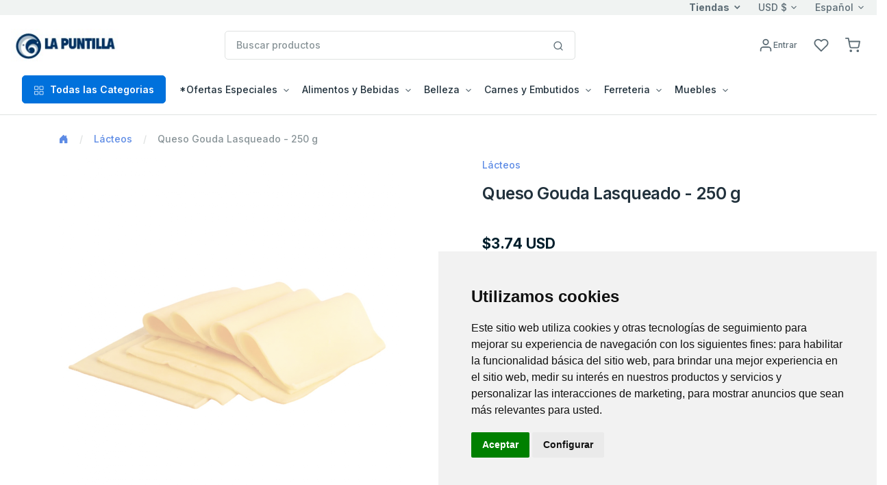

--- FILE ---
content_type: text/html; charset=utf-8
request_url: https://www.enviocuba.ca/LaPuntilla/Item?depPid=46087&ProdPid=1013410&page=0
body_size: 39240
content:






<!DOCTYPE html>
<!--[if lt IE 7 ]><html class="ie ie6" lang="en"> <![endif]-->
<!--[if IE 7 ]><html class="ie ie7" lang="en"> <![endif]-->
<!--[if IE 8 ]><html class="ie ie8" lang="en"> <![endif]-->
<!--[if (gte IE 9)|!(IE)]><!-->
<html lang="en">
<!--<![endif]-->
<head>

    <!-- Evios a Cuba Online Shop
  ================================================== -->
    <meta charset="utf-8" /><title>
	
        LaPuntilla.ca
        - Envios Cuba, Paquetes a Cuba
        - Queso Gouda Lasqueado - 250 g
</title><meta http-equiv="Content-Type" content="text/html; charset=iso-8859-1" /><meta name="keywords" content="regalos, envioscuba, compras internet, paquetes cuba, supermarket cuba, tienda en Cuba, venta compra cuba, envío, regalo cuba, cubanos, alimentos, aseo, bebidas, comida cuba, electrodomésticos, ferretería, muebles, canastilla, shopping, carlostercero, enviocuba" /><meta name="description" content="Compra fácil y rápido productos para tus familiares y amigos en Cuba con tarjetas Visa y Mastercard. Recogida en tienda y entrega a domicilio en toda Cuba. ¡Envía tus compras de productos a Cuba sin complicaciones!" /><meta name="viewport" content="width=device-width, initial-scale=1, shrink-to-fit=no" /><meta http-equiv="Cache-control" content="public" /><link href="./js/fh-assets/libs/slick-carousel/slick/slick.css" rel="stylesheet" /><link href="./js/fh-assets/libs/slick-carousel/slick/slick-theme.css" rel="stylesheet" /><link async="" href="./js/fh-assets/libs/tiny-slider/dist/tiny-slider.css" rel="stylesheet" />
    <link rel="canonical" href="https://www.enviocuba.ca/LaPuntilla/Item?depPid=46087" />
     <meta property="og:type" content="product" />
     <meta property="og:title" content="LaPuntilla.ca " />

      <!-- Favicon icon-->
      <link rel="shortcut icon" type="image/x-icon" href="./comm_images/favico2.ico" />

      <!-- Libs CSS -->
     
    <link async="" rel="stylesheet" href="https://cdn.jsdelivr.net/npm/bootstrap-icons@1.11.3/font/bootstrap-icons.min.css" /><link async="" rel="stylesheet" href="https://cdn.jsdelivr.net/npm/feather-webfont@4.22.3/dist/feather-icons.min.css" /><link async="" href="./js/fh-assets/libs/simplebar/dist/simplebar.min.css" rel="stylesheet" />

    










 
    <!-- JS
	================================================== -->
    <script src="https://ajax.googleapis.com/ajax/libs/jquery/3.7.1/jquery.min.js"></script>

    
    <script>    window.jQuery || document.write('<script src="js/jquery-3.7.1.min.js"><\/script>')</script>
    <script src="https://ajax.googleapis.com/ajax/libs/jqueryui/1.13.3/jquery-ui.min.js"></script>
    <script>    window.jQuery.ui || document.write('<script src="js/jquery-ui.min.js"><\/script>')</script>

    <!-- fancybox -->
    <script defer  src="js/fancybox/jquery.fancybox.js"></script>
    <link defer="" href="js/fancybox/jquery.fancybox.css" rel="stylesheet" />
    
    <!-- stores menu-->

    <!--notifications-->
    <script defer src="js/notifIt/notifIt.js"></script>
    <link defer="" href="js/notifIt/notifIt.css" rel="stylesheet" /><link defer="" href="js/msg-box/msg-box.min.css" rel="stylesheet" />

 
   
 
     <!-- Google Tag Manager -->
   <script>
         window.dataLayer = window.dataLayer || [];
         function gtag() {
             dataLayer.push(arguments);
         }
         gtag('consent', 'default', {
             'ad_storage': 'denied',
             'ad_user_data': 'denied',
             'ad_personalization': 'denied',
             'analytics_storage': 'denied'
         });
  </script>
  <script type="text/plain" data-cookie-consent="tracking">
      (function (w, d, s, l, i) {
          w[l] = w[l] || []; w[l].push({
              'gtm.start':
                  new Date().getTime(), event: 'gtm.js'
          }); var f = d.getElementsByTagName(s)[0],
              j = d.createElement(s), dl = l != 'dataLayer' ? '&l=' + l : ''; j.async = true; j.src =
                  'https://www.googletagmanager.com/gtm.js?id=' + i + dl; f.parentNode.insertBefore(j, f);
      })(window, document, 'script', 'dataLayer', 'GTM-5WRKCRP');</script>
  <!-- End Google Tag Manager -->

  <!-- Microsoft Clarity -->
    <script type="text/javascript" data-cookie-consent="tracking">
    (function(c,l,a,r,i,t,y){
        c[a]=c[a]||function(){(c[a].q=c[a].q||[]).push(arguments)};
        t=l.createElement(r);t.async=1;t.src="https://www.clarity.ms/tag/"+i;
        y=l.getElementsByTagName(r)[0];y.parentNode.insertBefore(t,y);
    })(window, document, "clarity", "script", "tupxg4st6m");
  </script>
 <!-- End Clarity Manager -->
<link href="App_Themes/La_Puntilla/my-theme-green.css" type="text/css" rel="stylesheet" /><link href="App_Themes/La_Puntilla/theme.min.css" type="text/css" rel="stylesheet" /><link href="App_Themes/La_Puntilla/z-blue.css" type="text/css" rel="stylesheet" /><link href="https://ajax.aspnetcdn.com/ajax/act/20_1_0/Content/AjaxControlToolkit/Styles/Calendar.min.css" type="text/css" rel="stylesheet" /><link href="https://ajax.aspnetcdn.com/ajax/act/20_1_0/Content/AjaxControlToolkit/Styles/Backgrounds.min.css" type="text/css" rel="stylesheet" /></head>

<body>
  

        <!-- Google Tag Manager (noscript) -->
        <noscript><iframe src="https://www.googletagmanager.com/ns.html?id=GTM-5WRKCRP"
        height="0" width="0" style="display:none;visibility:hidden"></iframe></noscript>
        <!-- End Google Tag Manager (noscript) -->
   
    <form method="post" action="./Item?depPid=46087&amp;ProdPid=1013410&amp;page=0" onsubmit="javascript:return WebForm_OnSubmit();" id="form1">
<div class="aspNetHidden">
<input type="hidden" name="__EVENTTARGET" id="__EVENTTARGET" value="" />
<input type="hidden" name="__EVENTARGUMENT" id="__EVENTARGUMENT" value="" />
<input type="hidden" name="PageLoadedHiddenTxtBox" id="PageLoadedHiddenTxtBox" value="" />
<input type="hidden" name="__VIEWSTATEFIELDCOUNT" id="__VIEWSTATEFIELDCOUNT" value="13" />
<input type="hidden" name="__VIEWSTATE" id="__VIEWSTATE" value="/wEPDwULLTE0MDU1Mjc4NjIPFgIeCVBhZ2VUaXRsZQUdUXVlc28gR291ZGEgTGFzcXVlYWRvIC0gMjUwIGcWAmYPZBYEZg9kFgICCw9kFgJmDxUCNWh0dHBzOi8vd3d3LmVudmlvY3ViYS5jYS9MYVB1bnRpbGxhL0l0ZW0/[base64]" />
<input type="hidden" name="__VIEWSTATE1" id="__VIEWSTATE1" value="[base64]" />
<input type="hidden" name="__VIEWSTATE2" id="__VIEWSTATE2" value="[base64]" />
<input type="hidden" name="__VIEWSTATE3" id="__VIEWSTATE3" value="[base64]" />
<input type="hidden" name="__VIEWSTATE4" id="__VIEWSTATE4" value="[base64]" />
<input type="hidden" name="__VIEWSTATE5" id="__VIEWSTATE5" value="[base64]" />
<input type="hidden" name="__VIEWSTATE6" id="__VIEWSTATE6" value="[base64]" />
<input type="hidden" name="__VIEWSTATE7" id="__VIEWSTATE7" value="[base64]" />
<input type="hidden" name="__VIEWSTATE8" id="__VIEWSTATE8" value="[base64]" />
<input type="hidden" name="__VIEWSTATE9" id="__VIEWSTATE9" value="[base64]" />
<input type="hidden" name="__VIEWSTATE10" id="__VIEWSTATE10" value="[base64]" />
<input type="hidden" name="__VIEWSTATE11" id="__VIEWSTATE11" value="[base64]/////D2QCAQ8WAh8EAv////[base64]/[base64]" />
<input type="hidden" name="__VIEWSTATE12" id="__VIEWSTATE12" value="[base64]/////[base64]/////[base64]/6oC9o" />
</div>

<script type="text/javascript">
//<![CDATA[
var theForm = document.forms['form1'];
if (!theForm) {
    theForm = document.form1;
}
function __doPostBack(eventTarget, eventArgument) {
    if (!theForm.onsubmit || (theForm.onsubmit() != false)) {
        theForm.__EVENTTARGET.value = eventTarget;
        theForm.__EVENTARGUMENT.value = eventArgument;
        theForm.submit();
    }
}
//]]>
</script>


<script src="https://ajax.aspnetcdn.com/ajax/4.6/1/WebForms.js" type="text/javascript"></script>
<script type="text/javascript">
//<![CDATA[
window.WebForm_PostBackOptions||document.write('<script type="text/javascript" src="/LaPuntilla/WebResource.axd?d=eK9DXOfw_3UTwFjE81IYxSGAdyS3EPo99Joait-FenjBsfG7TJr5beTrIECMZdK5KvHSJ08se5ZMT9Lhwe9soIpbgpjwUtN_h8G5Ow26CzY1&amp;t=638628063619783110"><\/script>');//]]>
</script>



<script type="text/javascript">
//<![CDATA[
window.dataLayer = window.dataLayer || []; window.dataLayer.push({'web_store': 'LaPuntilla.ca'});//]]>
</script>

<script src="https://ajax.aspnetcdn.com/ajax/4.6/1/MicrosoftAjax.js" type="text/javascript"></script>
<script type="text/javascript">
//<![CDATA[
(window.Sys && Sys._Application && Sys.Observer)||document.write('<script type="text/javascript" src="/LaPuntilla/ScriptResource.axd?d=7z4CPuYSQEVSQUOVskR2mqccYw95Ky05A7AqueDuHTa-eMxScWL3YAO8l-31oyjF89Wl8Xt0B-ElrP_CpjIAa0AH5eAeok4rfeRoc2flFMMjprt0WWejHABlQ8FLugHsRKdw11wHh1sLTxFREXFWNEuWYVyhGufJ_zC9Fkk9wdg1&t=2a9d95e3"><\/script>');//]]>
</script>

<script src="https://ajax.aspnetcdn.com/ajax/4.6/1/MicrosoftAjaxWebForms.js" type="text/javascript"></script>
<script type="text/javascript">
//<![CDATA[
(window.Sys && Sys.WebForms)||document.write('<script type="text/javascript" src="/LaPuntilla/ScriptResource.axd?d=vmunwsJSgJxWauSKEIGhLXXjKeHrTfqEw1J4v_UqPekxNPjuCX3VxCXJJzNgSfkolPUReQTINa-FkAPXi_-75YdnFNhMtAL1wEKRkr6bWtFUE_0oQUqsx1WjC4fD1dOPd_o0FudkllymYdb7BriyK5xLq-iiQN0qcJsCrEHyCCoZgeRLy76oUG2uzjo3xUt60&t=2a9d95e3"><\/script>');//]]>
</script>

<script src="js/JScript-2.0.js?v=10" type="text/javascript"></script>
<script src="js/fh-assets/js/theme.min.js" type="text/javascript"></script>
<script src="/LaPuntilla/ScriptResource.axd?d=HJCHituDlfFjqJym1bnLZF2Lig9WmYTM4nsl46QjTOp5XOyQbYlhPb7ls3N5d34x79VYrXICueb9vy9UfCjhfDnXjapuKVY-MIsIsQCid04leIfF025_iiIQdrSiAOG-mAAW92NmWxo0J9JgPNsFjA2&amp;t=7d5986a" type="text/javascript"></script>
<script src="/LaPuntilla/ScriptResource.axd?d=i0Y1sNkITZ6OJmtwLit61Wh-phHn2RvSN1FtMqZ68WYq_SA-dFn-Zu8zClFUBce4KWYtexsUdMR_NYp9eoG2-Iieypy16bkVTxNovtrYrOYsZ_oyFULXnE7_rUSHX0KE0&amp;t=7d5986a" type="text/javascript"></script>
<script src="/LaPuntilla/ScriptResource.axd?d=9u9H8z0rphiM0IY7N6Eh6NVk0u5MK6FDt6VPTAKTGg8I2JGCVAV_4AEX2J01ykiXTnskC-wMoez1H547MILGXeKuJ4CHRNCCjBaeYtM-ZmxLvznGouroxBepHmzFExfq0&amp;t=7d5986a" type="text/javascript"></script>
<script src="/LaPuntilla/ScriptResource.axd?d=Ns5CmmYejNMgpDqSsKOND9H9A6e20JW7uD5-DAnpXqCDgjy7g6uveWMNB8_dsSXTQb-PlNvJNkbP4iA0gsYoQxddGKkaW400Y3DSFg8PtGzHFi8tFjei-lnVCRJXJkh00&amp;t=7d5986a" type="text/javascript"></script>
<script src="/LaPuntilla/ScriptResource.axd?d=Kxa3Ih_3XQt1rUZ9yXmajhzpVz0FeEliCOQfKbxCRltTS9qUoH7rpVcH_n0eNyCvmZUD8C6wuSoXz1BEBaszEPRNOYyMs0tya58FUL4q70McvnsybK_5dlr0cCzUs7wZP9FkS2PO4f9Kvks3Xnv-8w2&amp;t=7d5986a" type="text/javascript"></script>
<script src="/LaPuntilla/ScriptResource.axd?d=BkDt4FcYbt8JuAW71fDcrhl_dvtPpy2OeU-I00rXDsQzkheT_Xp6ECQo9vsqJII8irhwIES4RWVE1TEAxsAmuMkivTOlpb5ouZF24t0iCCpT-zxcwxJ6b7d9GL4xOnHG0&amp;t=7d5986a" type="text/javascript"></script>
<script src="/LaPuntilla/ScriptResource.axd?d=cjeFSjCJT4RqmzSXk2aPi1qxhV_Mk6uxSL0DGT4Wz2JyHQTVZEEsazB_uhkoeJ0vu-MINj9f05NqShLaf94awDf9aJyy-fnp0DDFd41Sxx6kRY-pPZv6dWrhlpspc0JQ0&amp;t=7d5986a" type="text/javascript"></script>
<script src="/LaPuntilla/ScriptResource.axd?d=i3zSn6GfZTYaJe8EuiwS2ZJAZzsocZckbLZbY44oujsl-8Bj3eTfk5mdLn1PPYLAF3G46BS-dFxtgD-B0b2DAHR3YaefR2lLwesyKHLBFtAUPdnQfGM1YkJsdaUdIcLY0&amp;t=7d5986a" type="text/javascript"></script>
<script src="/LaPuntilla/ScriptResource.axd?d=-_dM_vHwfQE9oMaAMRQ5OE9tO2ZFxxJAJgT10qQTKcAWOCq6RA1O4NMl7tW5z8uOEpOmXwntUUc-B9MmDKABrc2qgPwGwxccDuA8uwjQ3EgR1dThBcm3MeFk4WWCcoQD0&amp;t=7d5986a" type="text/javascript"></script>
<script src="/LaPuntilla/ScriptResource.axd?d=RzemD_e-JosBJeXVa-LCXnAJ3YgJU2wCdQh_1jjFttg5kZGXk4Zcl0RiSMxuWel1jDpnyco3IQM6fhffJz-C6nZ2MuIk9iyyNGoLzm_l0V3fDQDWDJA3uLiKhagicGVH0&amp;t=7d5986a" type="text/javascript"></script>
<script src="Services/Validation.asmx/js" type="text/javascript"></script>
<script type="text/javascript">
//<![CDATA[
function WebForm_OnSubmit() {
var loaded=document.getElementById('PageLoadedHiddenTxtBox').value; if(loaded=='Set' && !(typeof(ValidatorOnSubmit) == "function" && ValidatorOnSubmit() == false)){return true};return false;
return true;
}
//]]>
</script>

<div class="aspNetHidden">

	<input type="hidden" name="__VIEWSTATEGENERATOR" id="__VIEWSTATEGENERATOR" value="FF761718" />
	<input type="hidden" name="__EVENTVALIDATION" id="__EVENTVALIDATION" value="/wEdAAdur34BESIqi/YaZ71kfPrmG+u7AKAlUNKO6g8aPxldjfnS1G1db/n6/1VOUb1D81T9hfbiAr1oXVjNvyWsKr29jqSqVLgNyTPEbwrP6l7Yj9402cfYbYfR8DqEcDCEHTSAbz3pVwkLBZRX0/Bmtovz51ssxVjOC8xiWHABwdFz0DXVk1UzCS4Ey7ASphX0xiQ=" />
</div>

        

        <input name="Language" id="Language" type="hidden" value='es-MX' />
        <input name="CurrentLanguage" id="CurrentLanguage" type="hidden" value='es-MX' />
        <input name="Currency" id="Currency" type="hidden" />
       
        
       
        <script type="text/javascript">
//<![CDATA[
Sys.WebForms.PageRequestManager._initialize('ctl00$ScriptManager1', 'form1', ['tctl00$UpperCartPanel','UpperCartPanel','tctl00$upperCart$offcanvasCartRight','offcanvasCartRight','tctl00$ctl21','ctl21','tctl00$cphPage$UpdatePanel1','cphPage_UpdatePanel1'], ['ctl00$cphPage$formProduct$ctl00$productDetail$btnAddCar','cphPage_formProduct_productDetail_0_btnAddCar_0','ctl00$cphPage$formProduct$ctl00$productDetail$btnAddWishList','cphPage_formProduct_productDetail_0_btnAddWishList_0'], [], 90, 'ctl00');
//]]>
</script>

        
           
        <!-- navbar -->
      <div class="border-bottom ">
         <div class="bg-light">
            <div class="container-fluid">
                
                <div class="row align-items-center ">
			<div class="col-xl-5 col-lg-8 col-5 d-flex d-none d-xl-block">
				 <span class="text-nowrap d-inline-block text-truncate"></span>
				
			</div>

			<div class="col-xl-7 col-lg-4 col-10 d-flex align-items-center justify-content-end">
               <a href="#offcanvasStoresRight" data-bs-toggle="offcanvas" role="button" aria-controls="offcanvasStoresRight" class="dropdown-toggle selectValue text-reset fw-bold">Tiendas</a>

				<div class="dropdown selectBox ms-6">
					<a class="dropdown-toggle selectValue text-reset" href="javascript:void(0)" data-bs-toggle="dropdown" aria-expanded="false">USD $</a>

					<ul class="dropdown-menu">
						<li><a class="dropdown-item" href="javascript:setCurrency('USD')">USD $</a></li>
						<li><a class="dropdown-item" href="javascript:setCurrency('EUR')">EUR €</a></li>
						<li><a class="dropdown-item" href="javascript:setCurrency('CAD')">CAD $</a></li>
					
                    </ul>
				</div>
                <div class="ms-6">
					<div class="dropdown selectBox">
						<a class="dropdown-toggle selectValue text-reset" href="javascript:void(0)" data-bs-toggle="dropdown" aria-expanded="false"> Español</a>

						<ul class="dropdown-menu">
							<li><a class="dropdown-item" href="javascript:setLang('en-US')">English</a></li>
							<li><a class="dropdown-item" href="javascript:setLang('es-MX')">Español</a></li>
						
						</ul>
					</div>
				</div>
                
				<!-- Button -->
			</div></div>
		
               
            </div>
         </div>
         <div class="py-5">
            <div class="container-fluid">
               <div class="row w-100 align-items-center gx-lg-2 gx-0">
                  <div class="col-xxl-2 col-lg-3 col-md-6 col-5">
                     <a class="navbar-brand d-none d-lg-block" href="/LaPuntilla/Home">
                           
                         <img id="lnkHomeLogo" border="0" src='/LaPuntilla/App_Themes/La_Puntilla/images/logo/logo_head.gif'
                                         alt="Su centro comercial preferido para envios de paquetes a Cuba." />
                     </a>
                     <div class="d-flex justify-content-between w-100 d-lg-none">
                        <a class="navbar-brand" href="/LaPuntilla/Home">
                         
                         <img id="lnkHomeLogoM" border="0" src='/LaPuntilla/App_Themes/La_Puntilla/images/logo/logo_head.gif'
                                         alt="Su centro comercial preferido para envios de paquetes a Cuba." />
                        </a>
                     </div>
                  </div>
                  <div class="col-xxl-6 col-lg-5 d-none d-lg-block">
                    

<style type="text/css">
    
    ul.autocomplete_completionListElement
    {
        display: none !important;
    }
    div.search-autocomplete
    {
        /*right: 20px;*/
         left: 10px;
        top:45px;
        position: absolute;
        z-index: 1000;
        width:90%;
        min-width: 300px;
        list-style: none;
        /*border: 1px solid #ccc;
        border: 1px solid #dfe2e1;
        border-radius: 6px;*/
        /*box-shadow: 0 5px 10px rgba(0, 0, 0, 0.2);*/
        background-clip: padding-box;
        /*background-color: #f0f0f0;*/
        background-color: #fff;
        
    }
    div.search-autocomplete .table-cart div.cart-product-desc
    {
        width: auto;
        font-size: .875rem;
    }
    div.search-autocomplete td.seeAll
    {
        line-height: 18px;
        font-size: 11px;
        font-weight: 600;
        text-align: center;
        cursor: pointer;
    }
</style>

<script type="text/javascript">
    
    function CleanAutoComplete()
    {
        var tblAutoComplete = document.getElementById("SearchControl_tblAutoComplete");
        while (tblAutoComplete.rows.length > 0)
        {
            tblAutoComplete.deleteRow(0);
        }
        tblAutoComplete.parentElement.style.display = "none";
    }

    function FillAutoComplete()
    {
        
        CleanAutoComplete();

        var tblAutoComplete = document.getElementById("SearchControl_tblAutoComplete");
        var autoComplete = $find('autoCompleteSearchEx');
        var children = autoComplete._completionListElement.childNodes;
       
        for (var i = 0; i < children.length; i++)
        {
            


        }





        for (var i = 0; i < children.length; i++)
        {
            var child = children[i];
            var values = child._value.split(";");
            var productName = values[0];
            var imageUrl = "https://img.envioscuba.com/Img_Data/75x75/" + values[1];
            var productUrl = values[2];

            var tr = tblAutoComplete.insertRow(i);
            var td = tr.insertCell(0);
            td.className = "cart-product-info";

            var lnkImg = document.createElement("a");
            td.appendChild(lnkImg);
            lnkImg.style = "text-decoration: none";
            lnkImg.href = productUrl;

            var aImg = document.createElement("img");
            lnkImg.appendChild(aImg);
            aImg.loading = "lazy";
            aImg.width="45"
            aImg.onerror = "this.onerror=null;this.src='https://img.envioscuba.com/Img_Data/75x75/no_img.gif';";
            aImg.src = imageUrl;

            var div = document.createElement("div");
            td.appendChild(div);
            div.className = "cart-product-desc";
            var p = document.createElement("small");
            p.className ="mb-0"
            div.appendChild(p);

            var lnkItem = document.createElement("a");
            p.appendChild(lnkItem);
            lnkItem.className = "text-inherit";
            lnkItem.href = productUrl;
            lnkItem.text = productName;
        }

        if (children.length == 5)
        {
            var tr = tblAutoComplete.insertRow();
            var td = tr.insertCell(0);
            td.className = "seeAll";
            td.innerText = "Ver Todos";
            td.onclick = function () { document.getElementById("SearchControl_btnSearch").click() };
        }

        if (children.length > 0)
        {
            tblAutoComplete.parentElement.style.display = "";
        }
    }
</script>







<div class="input-group search-control">

    <input name="ctl00$SearchControl$edtProductSearch" type="text" id="SearchControl_edtProductSearch" class="form-control rounded" autocomplete="off" placeholder="Buscar productos" />

    

     <span class="input-group-append">
                              <button onclick="__doPostBack('ctl00$SearchControl$btnSearch','')" id="SearchControl_btnSearch" class="btn bg-white border border-start-0 ms-n10 rounded-0 rounded-end" type="submit">
                                 <svg
                                    xmlns="http://www.w3.org/2000/svg"
                                    width="16"
                                    height="16"
                                    viewBox="0 0 24 24"
                                    fill="none"
                                    stroke="currentColor"
                                    stroke-width="2"
                                    stroke-linecap="round"
                                    stroke-linejoin="round"
                                    class="feather feather-search">
                                    <circle cx="11" cy="11" r="8"></circle>
                                    <line x1="21" y1="21" x2="16.65" y2="16.65"></line>
                                 </svg>
                              </button>
                           </span>
    

    <div class="cart-content search-autocomplete dropdown-menu-lg p-3 border rounded" style="display:none;">
        
        <table id="SearchControl_tblAutoComplete" class="table-cart">
	<tr>
		<td>FOTO</td>
		<td>PRODUCTO</td>
	</tr>
	<tr>
		<td>FOTO</td>
		<td>PRODUCTO</td>
	</tr>
</table>


        

    </div>


    







</div>
                     
                  </div>
                  <div class="col-md-2 col-xxl-2 d-none d-lg-block">
                     <!-- Button trigger modal -->
                    
                  </div>
                  <div class="col-lg-2 col-xxl-2 text-end col-md-6 col-7">
                     <div class="list-inline">
                         
                        
                         <div class="list-inline-item me-5">
                           <a href="#" id="lnkAccountDesktop" class="d-none d-xl-block text-reset" data-bs-toggle="modal" data-bs-target="#userModal">
                              <svg
                                 xmlns="http://www.w3.org/2000/svg"
                                 width="22"
                                 height="22"
                                 viewBox="0 0 24 24"
                                 fill="none"
                                 stroke="currentColor"
                                 stroke-width="2"
                                 stroke-linecap="round"
                                 stroke-linejoin="round"
                                 class="feather feather-user">
                                 <path d="M20 21v-2a4 4 0 0 0-4-4H8a4 4 0 0 0-4 4v2"></path>
                                 <circle cx="12" cy="7" r="4"></circle>
                              </svg><span id="LoginName1" class="ml-1 small">Entrar</span>
                               
                           </a>
                           <a href="#" id="lnkAccountMobile" class="d-xl-none text-reset" data-bs-toggle="modal" data-bs-target="#userModal">
                              <svg
                                 xmlns="http://www.w3.org/2000/svg"
                                 width="22"
                                 height="22"
                                 viewBox="0 0 24 24"
                                 fill="none"
                                 stroke="currentColor"
                                 stroke-width="2"
                                 stroke-linecap="round"
                                 stroke-linejoin="round"
                                 class="feather feather-user">
                                 <path d="M20 21v-2a4 4 0 0 0-4-4H8a4 4 0 0 0-4 4v2"></path>
                                 <circle cx="12" cy="7" r="4"></circle>
                                 
                              </svg>
                           </a>
                        </div>
                        

                         <div class="list-inline-item me-5">
                           <a href="WishList" class="text-reset position-relative">
                               <i class="feather feather-heart"></i>
                              <svg
                                 xmlns="http://www.w3.org/2000/svg"
                                 width="22"
                                 height="22"
                                 viewBox="0 0 24 24"
                                 fill="none"
                                 stroke="currentColor"
                                 stroke-width="2"
                                 stroke-linecap="round"
                                 stroke-linejoin="round"
                                 class="feather feather-heart">
                                 <path d="M20.84 4.61a5.5 5.5 0 0 0-7.78 0L12 5.67l-1.06-1.06a5.5 5.5 0 0 0-7.78 7.78l1.06 1.06L12 21.23l7.78-7.78 1.06-1.06a5.5 5.5 0 0 0 0-7.78z"></path>
                              </svg>
                               <span class="position-absolute top-0 start-100 translate-middle badge rounded-pill bg-success d-none ">
                                0 
                                 <span class="visually-hidden">Productos</span>
                              </span>
                           </a>
                        </div>

                          <div id="UpperCartPanel" class="list-inline-item me-5 me-lg-0">
	
                        <div class="list-inline-item me-5 me-lg-0" >
                           <a class="text-reset position-relative" data-bs-toggle="offcanvas" data-bs-target="#offcanvasCartRight" href="#offcanvasCart" role="button" aria-controls="offcanvasCartRight">
                              <svg xmlns="http://www.w3.org/2000/svg" 
                                  width="22" 
                                  height="22" 
                                  viewBox="0 0 24 24"
                                  fill="none" 
                                  stroke="currentColor" 
                                  stroke-width="2" 
                                  stroke-linecap="round" stroke-linejoin="round" 
                                  class="feather feather-shopping-cart">
										<circle cx="9" cy="21" r="1"></circle>
										<circle cx="20" cy="21" r="1"></circle>
										<path d="M1 1h4l2.68 13.39a2 2 0 0 0 2 1.61h9.72a2 2 0 0 0 2-1.61L23 6H6"></path>
									</svg>
                                <span class="position-absolute top-0 start-100 translate-middle badge rounded-pill bg-success d-none ">
                                0 
                                 <span class="visually-hidden">Productos</span>
                              </span>
                               
                               
                             
                             
                           </a>
                        </div>
                        <div class="list-inline-item d-inline-block d-lg-none">
                           <!-- Button -->
                           <button
                              class="navbar-toggler collapsed"
                              type="button"
                              data-bs-toggle="offcanvas"
                              data-bs-target="#navbar-default"
                              aria-controls="navbar-default"
                              aria-label="Toggle navigation">
                              <svg xmlns="http://www.w3.org/2000/svg" width="32" height="32" fill="currentColor" class="bi bi-text-indent-left text-primary" viewBox="0 0 16 16">
                                 <path
                                    d="M2 3.5a.5.5 0 0 1 .5-.5h11a.5.5 0 0 1 0 1h-11a.5.5 0 0 1-.5-.5zm.646 2.146a.5.5 0 0 1 .708 0l2 2a.5.5 0 0 1 0 .708l-2 2a.5.5 0 0 1-.708-.708L4.293 8 2.646 6.354a.5.5 0 0 1 0-.708zM7 6.5a.5.5 0 0 1 .5-.5h6a.5.5 0 0 1 0 1h-6a.5.5 0 0 1-.5-.5zm0 3a.5.5 0 0 1 .5-.5h6a.5.5 0 0 1 0 1h-6a.5.5 0 0 1-.5-.5zm-5 3a.5.5 0 0 1 .5-.5h11a.5.5 0 0 1 0 1h-11a.5.5 0 0 1-.5-.5z" />
                              </svg>
                           </button>
                        </div>
                          
                              
</div>
                     </div>
                       
                  </div>
                  
               </div>
               <div class="d-lg-none d-md-none">
                   <!--Mobile search control here -->
                   <div class="input-group mt-5">
						<input id="edtMobileSearch" class="form-control" type="search" onkeyup="mobileSearchKey();" placeholder="Buscar productos" aria-describedby="btnMobileSearch">
						<a data-action="loadingClick" class="btn btn-primary" id="btnMobileSearch" onclick="btnMobileSearchKey();" ><i class="feather-icon icon-search"></i></a>
					</div>


               </div>  
            </div>
             
         </div>
         

         <nav class="navbar navbar-expand-lg navbar-light navbar-default py-0 pb-lg-4" aria-label="Offcanvas navbar large">
            <div class="container-fluid">
               <div class="offcanvas offcanvas-start" tabindex="-1" id="navbar-default" aria-labelledby="navbar-defaultLabel">
                  <div class="offcanvas-header pb-1">
                     <a class="navbar-brand" href="/LaPuntilla/Home"> <img border="0" src='/LaPuntilla/App_Themes/La_Puntilla/images/logo/logo_head.gif'
                                         alt="Su centro comercial preferido para envios de paquetes a Cuba." /></a>

                      <a href="#" id="lnkAccountMobile2" class="text-reset ms-12" data-bs-toggle="modal" data-bs-target="#userModal">
                              <svg
                                 xmlns="http://www.w3.org/2000/svg"
                                 width="22"
                                 height="22"
                                 viewBox="0 0 24 24"
                                 fill="none"
                                 stroke="currentColor"
                                 stroke-width="2"
                                 stroke-linecap="round"
                                 stroke-linejoin="round"
                                 class="feather feather-user">
                                 <path d="M20 21v-2a4 4 0 0 0-4-4H8a4 4 0 0 0-4 4v2"></path>
                                 <circle cx="12" cy="7" r="4"></circle>
                              </svg><span id="btnSignIn2" class="ml-1 small">Entrar</span>
                               
                           </a>
                     <button type="button" class="btn-close" data-bs-dismiss="offcanvas" aria-label="Close"></button>
                  </div>
                  <div class="offcanvas-body">
                     <div class="d-block d-lg-none mb-4">
                        
                           
                        
                        
                     </div>
                    
                       


<div class="d-block d-lg-none mb-4">
                                      <a class="btn btn-primary w-100 d-flex justify-content-center align-items-center" data-bs-toggle="collapse"
                                        href="#collapseAllDeptsMobile" role="button" aria-expanded="false" aria-controls="collapseAllDeptsMobile">
                                        <span class="me-2"><svg xmlns="http://www.w3.org/2000/svg" width="16" height="16" viewBox="0 0 24 24"
                                            fill="none" stroke="currentColor" stroke-width="1.5" stroke-linecap="round" stroke-linejoin="round"
                                            class="feather feather-grid">
                                            <rect x="3" y="3" width="7" height="7"></rect>
                                            <rect x="14" y="3" width="7" height="7"></rect>
                                            <rect x="14" y="14" width="7" height="7"></rect>
                                            <rect x="3" y="14" width="7" height="7"></rect>
                                          </svg></span> Todas las Categorias
                                      </a>
                                      <div class="collapse mt-2" id="collapseAllDeptsMobile">
                                        <div class="card card-body">
                                          
                                             <div class="row p-2 p-lg-4"><div class="col-lg-3 col-6 mb-4 mb-lg-0"><h6 class="text-primary ps-3">*Ofertas Especiales</h6><a  class="dropdown-item text-truncate" href="Products?depPid=118003">Combos</a><a  class="dropdown-item text-truncate" href="Products?depPid=145046">Descuentos Semanales</a><a  class="dropdown-item text-truncate" href="Products?depPid=455018">Menos de $5</a><a  class="dropdown-item text-truncate" href="Products?depPid=75001">Regalos para Mamá</a></div><div class="col-lg-3 col-6 mb-4 mb-lg-0"><h6 class="text-primary ps-3">Alimentos y Bebidas</h6><a  class="dropdown-item text-truncate" href="Products?depPid=54">Aceites, Salsas y Aderezos</a><a  class="dropdown-item text-truncate" href="Products?depPid=46081">Alimentos Refrigerados</a><a  class="dropdown-item text-truncate" href="Products?depPid=60002">Aperitivos y Condimentos</a><a  class="dropdown-item text-truncate" href="Products?depPid=52">Bebidas y Jugos</a><a  class="dropdown-item text-truncate" href="Products?depPid=62002">Café, Té y Sustitutos</a><a  class="dropdown-item text-truncate" href="Products?depPid=57">Cereales, Granos y Pastas</a><a  class="dropdown-item text-truncate" href="Products?depPid=46087">Lácteos</a><a  class="dropdown-item text-truncate" href="Products?depPid=55">Miscelaneas</a><a  class="dropdown-item text-truncate" href="Products?depPid=56">Postres y Confituras</a><a  class="dropdown-item text-truncate" href="Products?depPid=62006">Productos en Conserva</a></div><div class="col-lg-3 col-6 mb-4 mb-lg-0"><h6 class="text-primary ps-3">Ferreteria </h6><a  class="dropdown-item text-truncate" href="Products?depPid=723097">Accesorios y complementos para cocina</a><a  class="dropdown-item text-truncate" href="Products?depPid=723087">Accesorios, partes y piezas</a><a  class="dropdown-item text-truncate" href="Products?depPid=723105">Aislamiento e impermeabilización</a><a  class="dropdown-item text-truncate" href="Products?depPid=723091">Baño y fontanería</a><a  class="dropdown-item text-truncate" href="Products?depPid=723093">Cementos, cales, hormigones y morteros</a><a  class="dropdown-item text-truncate" href="Products?depPid=74006">Ferretería Gruesa</a><a  class="dropdown-item text-truncate" href="Products?depPid=46085">Ferretería Ligera</a><a  class="dropdown-item text-truncate" href="Products?depPid=723082">Herramientas</a><a  class="dropdown-item text-truncate" href="Products?depPid=111001">Materiales de Construcción</a><a  class="dropdown-item text-truncate" href="Products?depPid=723096">Materiales para instalación eléctrica</a><a  class="dropdown-item text-truncate" href="Products?depPid=723092">Pavimentos y Revestimientos</a><a  class="dropdown-item text-truncate" href="Products?depPid=723098">Tabiquería</a><a  class="dropdown-item text-truncate" href="Products?depPid=723095">Utiles de construcción</a></div><div class="col-lg-3 col-6 mb-4 mb-lg-0"><h6 class="text-primary ps-3">Carnes y Embutidos</h6><a  class="dropdown-item text-truncate" href="Products?depPid=723141">Carnes Congeladas</a><a  class="dropdown-item text-truncate" href="Products?depPid=723074">Cerdo</a><a  class="dropdown-item text-truncate" href="Products?depPid=631012">Embutidos y Ahumados</a><a  class="dropdown-item text-truncate" href="Products?depPid=723075">Pollo</a><a  class="dropdown-item text-truncate" href="Products?depPid=723073">Res</a></div><div class="col-lg-3 col-6 mb-4 mb-lg-0"><h6 class="text-primary ps-3">Muebles</h6><a  class="dropdown-item text-truncate" href="Products?depPid=723107">Camas</a><a  class="dropdown-item text-truncate" href="Products?depPid=723108">Decoración</a><a  class="dropdown-item text-truncate" href="Products?depPid=723112">Estanterías y Almacenaje</a><a  class="dropdown-item text-truncate" href="Products?depPid=723111">Mesas</a><a  class="dropdown-item text-truncate" href="Products?depPid=723116">Oficina</a><a  class="dropdown-item text-truncate" href="Products?depPid=723110">Sillas y Bancos</a><a  class="dropdown-item text-truncate" href="Products?depPid=723114">Sofas y Butacas</a><a  class="dropdown-item text-truncate" href="Products?depPid=723109">Utilitarios</a></div><div class="col-lg-3 col-6 mb-4 mb-lg-0"><h6 class="text-primary ps-3">Belleza</h6><a  class="dropdown-item text-truncate" href="Products?depPid=46077">Aseo Personal</a><a  class="dropdown-item text-truncate" href="Products?depPid=100002">Detergentes y Jabones</a></div></div>
                                            
                                        </div>
                                      </div>
                                    </div>
                                    <div class="dropdown dropdown-fullwidth me-3 d-none d-lg-block">
                                      <button class="btn btn-primary px-4 " type="button" id="dropdownMenuButton1" data-bs-toggle="dropdown"
                                        aria-expanded="false">
                                        <span class="me-1">
                                          <svg xmlns="http://www.w3.org/2000/svg" width="16" height="16" viewBox="0 0 24 24" fill="none"
                                            stroke="currentColor" stroke-width="1.2" stroke-linecap="round" stroke-linejoin="round"
                                            class="feather feather-grid">
                                            <rect x="3" y="3" width="7" height="7"></rect>
                                            <rect x="14" y="3" width="7" height="7"></rect>
                                            <rect x="14" y="14" width="7" height="7"></rect>
                                            <rect x="3" y="14" width="7" height="7"></rect>
                                          </svg></span> Todas las Categorias
                                      </button>
                                        <div class="dropdown-menu pb-0" aria-labelledby="dropdownMenuButton1" data-bs-popper="static">
                                      
                                            <div class="row p-2 p-lg-4"><div class="col-lg-3 col-6 mb-4 mb-lg-0"><h6 class="text-primary ps-3">*Ofertas Especiales</h6><a  class="dropdown-item text-truncate" href="Products?depPid=118003">Combos</a><a  class="dropdown-item text-truncate" href="Products?depPid=145046">Descuentos Semanales</a><a  class="dropdown-item text-truncate" href="Products?depPid=455018">Menos de $5</a><a  class="dropdown-item text-truncate" href="Products?depPid=75001">Regalos para Mamá</a></div><div class="col-lg-3 col-6 mb-4 mb-lg-0"><h6 class="text-primary ps-3">Alimentos y Bebidas</h6><a  class="dropdown-item text-truncate" href="Products?depPid=54">Aceites, Salsas y Aderezos</a><a  class="dropdown-item text-truncate" href="Products?depPid=46081">Alimentos Refrigerados</a><a  class="dropdown-item text-truncate" href="Products?depPid=60002">Aperitivos y Condimentos</a><a  class="dropdown-item text-truncate" href="Products?depPid=52">Bebidas y Jugos</a><a  class="dropdown-item text-truncate" href="Products?depPid=62002">Café, Té y Sustitutos</a><a  class="dropdown-item text-truncate" href="Products?depPid=57">Cereales, Granos y Pastas</a><a  class="dropdown-item text-truncate" href="Products?depPid=46087">Lácteos</a><a  class="dropdown-item text-truncate" href="Products?depPid=55">Miscelaneas</a><a  class="dropdown-item text-truncate" href="Products?depPid=56">Postres y Confituras</a><a  class="dropdown-item text-truncate" href="Products?depPid=62006">Productos en Conserva</a></div><div class="col-lg-3 col-6 mb-4 mb-lg-0"><h6 class="text-primary ps-3">Ferreteria </h6><a  class="dropdown-item text-truncate" href="Products?depPid=723097">Accesorios y complementos para cocina</a><a  class="dropdown-item text-truncate" href="Products?depPid=723087">Accesorios, partes y piezas</a><a  class="dropdown-item text-truncate" href="Products?depPid=723105">Aislamiento e impermeabilización</a><a  class="dropdown-item text-truncate" href="Products?depPid=723091">Baño y fontanería</a><a  class="dropdown-item text-truncate" href="Products?depPid=723093">Cementos, cales, hormigones y morteros</a><a  class="dropdown-item text-truncate" href="Products?depPid=74006">Ferretería Gruesa</a><a  class="dropdown-item text-truncate" href="Products?depPid=46085">Ferretería Ligera</a><a  class="dropdown-item text-truncate" href="Products?depPid=723082">Herramientas</a><a  class="dropdown-item text-truncate" href="Products?depPid=111001">Materiales de Construcción</a><a  class="dropdown-item text-truncate" href="Products?depPid=723096">Materiales para instalación eléctrica</a><a  class="dropdown-item text-truncate" href="Products?depPid=723092">Pavimentos y Revestimientos</a><a  class="dropdown-item text-truncate" href="Products?depPid=723098">Tabiquería</a><a  class="dropdown-item text-truncate" href="Products?depPid=723095">Utiles de construcción</a></div><div class="col-lg-3 col-6 mb-4 mb-lg-0"><h6 class="text-primary ps-3">Carnes y Embutidos</h6><a  class="dropdown-item text-truncate" href="Products?depPid=723141">Carnes Congeladas</a><a  class="dropdown-item text-truncate" href="Products?depPid=723074">Cerdo</a><a  class="dropdown-item text-truncate" href="Products?depPid=631012">Embutidos y Ahumados</a><a  class="dropdown-item text-truncate" href="Products?depPid=723075">Pollo</a><a  class="dropdown-item text-truncate" href="Products?depPid=723073">Res</a></div><div class="col-lg-3 col-6 mb-4 mb-lg-0"><h6 class="text-primary ps-3">Muebles</h6><a  class="dropdown-item text-truncate" href="Products?depPid=723107">Camas</a><a  class="dropdown-item text-truncate" href="Products?depPid=723108">Decoración</a><a  class="dropdown-item text-truncate" href="Products?depPid=723112">Estanterías y Almacenaje</a><a  class="dropdown-item text-truncate" href="Products?depPid=723111">Mesas</a><a  class="dropdown-item text-truncate" href="Products?depPid=723116">Oficina</a><a  class="dropdown-item text-truncate" href="Products?depPid=723110">Sillas y Bancos</a><a  class="dropdown-item text-truncate" href="Products?depPid=723114">Sofas y Butacas</a><a  class="dropdown-item text-truncate" href="Products?depPid=723109">Utilitarios</a></div><div class="col-lg-3 col-6 mb-4 mb-lg-0"><h6 class="text-primary ps-3">Belleza</h6><a  class="dropdown-item text-truncate" href="Products?depPid=46077">Aseo Personal</a><a  class="dropdown-item text-truncate" href="Products?depPid=100002">Detergentes y Jabones</a></div></div>
                                             
                                          
                                       </div>
                                      
                                    </div>

<ul  class="navbar-nav align-items-center"><li class="nav-item dropdown w-100 w-lg-auto  "><a class="nav-link dropdown-toggle" role="button" data-bs-toggle="dropdown" aria-expanded="false"  href="#"> *Ofertas Especiales</a><ul class="dropdown-menu"><li class="nav-item dropdown w-100 w-lg-auto"><a  class="dropdown-item" href="Products?depPid=118003">Combos</a></li><li class="nav-item dropdown w-100 w-lg-auto"><a  class="dropdown-item" href="Products?depPid=145046">Descuentos Semanales</a></li><li class="nav-item dropdown w-100 w-lg-auto"><a  class="dropdown-item" href="Products?depPid=455018">Menos de $5</a></li><li class="nav-item dropdown w-100 w-lg-auto"><a  class="dropdown-item" href="Products?depPid=75001">Regalos para Mamá</a></li></ul></li><li class="nav-item dropdown w-100 w-lg-auto  "><a class="nav-link dropdown-toggle" role="button" data-bs-toggle="dropdown" aria-expanded="false"  href="#"> Alimentos y Bebidas</a><ul class="dropdown-menu"><li class="nav-item dropdown w-100 w-lg-auto"><a  class="dropdown-item" href="Products?depPid=54">Aceites, Salsas y Aderezos</a></li><li class="nav-item dropdown w-100 w-lg-auto"><a  class="dropdown-item" href="Products?depPid=46081">Alimentos Refrigerados</a></li><li class="nav-item dropdown w-100 w-lg-auto"><a  class="dropdown-item" href="Products?depPid=60002">Aperitivos y Condimentos</a></li><li class="nav-item dropdown w-100 w-lg-auto"><a  class="dropdown-item" href="Products?depPid=52">Bebidas y Jugos</a></li><li class="nav-item dropdown w-100 w-lg-auto"><a  class="dropdown-item" href="Products?depPid=62002">Café, Té y Sustitutos</a></li><li class="nav-item dropdown w-100 w-lg-auto"><a  class="dropdown-item" href="Products?depPid=57">Cereales, Granos y Pastas</a></li><li class="nav-item dropdown w-100 w-lg-auto"><a  class="dropdown-item" href="Products?depPid=46087">Lácteos</a></li><li class="nav-item dropdown w-100 w-lg-auto"><a  class="dropdown-item" href="Products?depPid=55">Miscelaneas</a></li><li class="nav-item dropdown w-100 w-lg-auto"><a  class="dropdown-item" href="Products?depPid=56">Postres y Confituras</a></li><li class="nav-item dropdown w-100 w-lg-auto"><a  class="dropdown-item" href="Products?depPid=62006">Productos en Conserva</a></li></ul></li><li class="nav-item dropdown w-100 w-lg-auto  "><a class="nav-link dropdown-toggle" role="button" data-bs-toggle="dropdown" aria-expanded="false"  href="#"> Belleza</a><ul class="dropdown-menu"><li class="nav-item dropdown w-100 w-lg-auto"><a  class="dropdown-item" href="Products?depPid=46077">Aseo Personal</a></li><li class="nav-item dropdown w-100 w-lg-auto"><a  class="dropdown-item" href="Products?depPid=100002">Detergentes y Jabones</a></li></ul></li><li class="nav-item dropdown w-100 w-lg-auto  "><a class="nav-link dropdown-toggle" role="button" data-bs-toggle="dropdown" aria-expanded="false"  href="#"> Carnes y Embutidos</a><ul class="dropdown-menu"><li class="nav-item dropdown w-100 w-lg-auto"><a  class="dropdown-item" href="Products?depPid=723141">Carnes Congeladas</a></li><li class="nav-item dropdown w-100 w-lg-auto"><a  class="dropdown-item" href="Products?depPid=723074">Cerdo</a></li><li class="nav-item dropdown w-100 w-lg-auto"><a  class="dropdown-item" href="Products?depPid=631012">Embutidos y Ahumados</a></li><li class="nav-item dropdown w-100 w-lg-auto"><a  class="dropdown-item" href="Products?depPid=723075">Pollo</a></li><li class="nav-item dropdown w-100 w-lg-auto"><a  class="dropdown-item" href="Products?depPid=723073">Res</a></li></ul></li><li class="nav-item dropdown w-100 w-lg-auto  "><a class="nav-link dropdown-toggle" role="button" data-bs-toggle="dropdown" aria-expanded="false"  href="#"> Ferreteria </a><ul class="dropdown-menu"><li class="nav-item dropdown w-100 w-lg-auto"><a  class="dropdown-item" href="Products?depPid=723097">Accesorios y complementos para cocina</a></li><li class="nav-item dropdown w-100 w-lg-auto"><a  class="dropdown-item" href="Products?depPid=723087">Accesorios, partes y piezas</a></li><li class="nav-item dropdown w-100 w-lg-auto"><a  class="dropdown-item" href="Products?depPid=723105">Aislamiento e impermeabilización</a></li><li class="nav-item dropdown w-100 w-lg-auto"><a  class="dropdown-item" href="Products?depPid=723091">Baño y fontanería</a></li><li class="nav-item dropdown w-100 w-lg-auto"><a  class="dropdown-item" href="Products?depPid=723093">Cementos, cales, hormigones y morteros</a></li><li class="nav-item dropdown w-100 w-lg-auto"><a  class="dropdown-item" href="Products?depPid=74006">Ferretería Gruesa</a></li><li class="nav-item dropdown w-100 w-lg-auto"><a  class="dropdown-item" href="Products?depPid=46085">Ferretería Ligera</a></li><li class="nav-item dropdown w-100 w-lg-auto"><a  class="dropdown-item" href="Products?depPid=723082">Herramientas</a></li><li class="nav-item dropdown w-100 w-lg-auto"><a  class="dropdown-item" href="Products?depPid=111001">Materiales de Construcción</a></li><li class="nav-item dropdown w-100 w-lg-auto"><a  class="dropdown-item" href="Products?depPid=723096">Materiales para instalación eléctrica</a></li><li class="nav-item dropdown w-100 w-lg-auto"><a  class="dropdown-item" href="Products?depPid=723092">Pavimentos y Revestimientos</a></li><li class="nav-item dropdown w-100 w-lg-auto"><a  class="dropdown-item" href="Products?depPid=723098">Tabiquería</a></li><li class="nav-item dropdown w-100 w-lg-auto"><a  class="dropdown-item" href="Products?depPid=723095">Utiles de construcción</a></li></ul></li><li class="nav-item dropdown w-100 w-lg-auto  "><a class="nav-link dropdown-toggle" role="button" data-bs-toggle="dropdown" aria-expanded="false"  href="#"> Muebles</a><ul class="dropdown-menu"><li class="nav-item dropdown w-100 w-lg-auto"><a  class="dropdown-item" href="Products?depPid=723107">Camas</a></li><li class="nav-item dropdown w-100 w-lg-auto"><a  class="dropdown-item" href="Products?depPid=723108">Decoración</a></li><li class="nav-item dropdown w-100 w-lg-auto"><a  class="dropdown-item" href="Products?depPid=723112">Estanterías y Almacenaje</a></li><li class="nav-item dropdown w-100 w-lg-auto"><a  class="dropdown-item" href="Products?depPid=723111">Mesas</a></li><li class="nav-item dropdown w-100 w-lg-auto"><a  class="dropdown-item" href="Products?depPid=723116">Oficina</a></li><li class="nav-item dropdown w-100 w-lg-auto"><a  class="dropdown-item" href="Products?depPid=723110">Sillas y Bancos</a></li><li class="nav-item dropdown w-100 w-lg-auto"><a  class="dropdown-item" href="Products?depPid=723114">Sofas y Butacas</a></li><li class="nav-item dropdown w-100 w-lg-auto"><a  class="dropdown-item" href="Products?depPid=723109">Utilitarios</a></li></ul></li></ul>


                
                     
                  </div>
               </div>
            </div>
         </nav>
        
          <!-- Shop Cart -->
          


 <!-- Shop Cart -->

 
    <div id="offcanvasCartRight" Class="offcanvas offcanvas-end" tabindex="-1" aria-labelledby="offcanvasRightLabel">
	
         <div class="offcanvas-header border-bottom">
            <div class="text-start">
               <h5 id="offcanvasRightLabel" class="mb-0 fs-4">Productos en carro de compra</h5>
               <small>TOTAL $ 0.00 USD (0 Productos)</small>
            </div>
            <button type="button" class="btn-close text-reset" data-bs-dismiss="offcanvas" aria-label="Close"></button>
         </div>
         <div class="offcanvas-body overflow-auto" >
            <div>
               <!-- alert -->
               
                <!-- btn -->
               <div class="d-flex justify-content-between mb-4">
                  <a href="ShoppingCart" class="btn btn-dark" data-action="loadingClick">Ver carrito</a>
                   <a href="ShoppingCart" class="btn btn-primary" data-action="loadingClick">Pagar ahora!</a>
               </div>
               <ul class="list-group list-group-flush">
            

                  
                
               </ul>
             
            </div>
         </div>
        
</div>
         
      




























     
          <!-- Find a Store-->
          
 <!-- offcanvas -->
 <div class="offcanvas offcanvas-end" tabindex="-1" id="offcanvasStoresRight" aria-labelledby="offcanvasLabel">
  <div class="offcanvas-header border-bottom">
            <div class="text-start">
               <h5 id="offcanvasRightLabel" class="mb-0 fs-4">Elegir Tienda</h5>
               <small>Selecciona la provincia de entrega y tu tienda favorita</small>
            </div>
            <button type="button" class="btn-close text-reset" data-bs-dismiss="offcanvas" aria-label="Close"></button>
         </div>
   <div class="offcanvas-body">
      
 
  

<div class="accordion accordion-flush mb-18" id="accordionSelectStore">
     
       <div class="accordion-item">
          <h2 class="accordion-header" id="headingPinardelRío">
             <button class="accordion-button collapsed " type="button" data-bs-toggle="collapse"
                data-bs-target="#collapsePinardelRío" aria-expanded="false"
                aria-controls="collapsePinardelRío" >
             Pinar del Río
                  
             </button>
          </h2>
          <div id="collapsePinardelRío" class="accordion-collapse collapse"
             aria-labelledby="headingPinardelRío" data-bs-parent="#accordionSelectStore">
             <div class="accordion-body text-center ">
                  

                          <ul class="list-group list-group-flush">

                      
                               <li class="list-group-item px-5">
                                    <a href="https://www.envioscuba.com/pinar">
                                 <div class="row">
                                     <div class="col-5 col-md-4 ">
                                         
                                       <img class="sitemap-logo" loading="lazy" alt="Mercado Pinar" title="Mercado Pinar" src="Comm_Images/Stores/control-mercado-pinar.png"/>
                                  
                                                               
                                         </div>
                                     <div class="col-10 col-md-7 text-start">
                                         <h6 class="d-none d-md-block">Mercado Pinar</h6>
                                         <small class="text-muted">Alimentos • Ferreteria • Muebles</small>
                                     </div>
                                 </div>
                                   </a>
                                  
                                   
                                  
                               </li>
                                
                            
                               <li class="list-group-item px-5">
                                    <a href="https://www.almacen-on.com/pinar">
                                 <div class="row">
                                     <div class="col-5 col-md-4 ">
                                         
                                       <img class="sitemap-logo" loading="lazy" alt="Almacén ON" title="Almacén ON" src="Comm_Images/Stores/control-on-pinar.jpg"/>
                                  
                                                               
                                         </div>
                                     <div class="col-10 col-md-7 text-start">
                                         <h6 class="d-none d-md-block">Almacén ON</h6>
                                         <small class="text-muted">Electrodomésticos</small>
                                     </div>
                                 </div>
                                   </a>
                                  
                                   
                                  
                               </li>
                                
                            
                               <li class="list-group-item px-5">
                                    <a href="https://www.enviocuba.ca/chiquita">
                                 <div class="row">
                                     <div class="col-5 col-md-4 ">
                                         
                                       <img class="sitemap-logo" loading="lazy" alt="La Chiquita" title="La Chiquita" src="Comm_Images/Stores/control-chiquita.jpg"/>
                                  
                                                               
                                         </div>
                                     <div class="col-10 col-md-7 text-start">
                                         <h6 class="d-none d-md-block">La Chiquita</h6>
                                         <small class="text-muted">Alimentos</small>
                                     </div>
                                 </div>
                                   </a>
                                  
                                   
                                  
                               </li>
                                
                             </ul>
               
                  
                             
                               <a class="btn btn-light btn-sm w-50 mt-5" data-bs-toggle="collapse" href="#ulMoreStoresFindStore_Repeater2_remainingStores_0" role="button" aria-expanded="false" aria-controls="ulMoreStoresFindStore_Repeater2_remainingStores_0" data-action="autoRemoveClick">
                                Ver más  
                                </a>
                             <ul class="list-group list-group-flush collapse" id="ulMoreStoresFindStore_Repeater2_remainingStores_0">
                                 <hr class="py-0 my-0"/>
                           
                               <li class="list-group-item px-5">
                                    <a href="https://www.carlostercero.ca/Pinarshop">
                                 <div class="row">
                                     <div class="col-5 col-md-4 ">
                                         
                                       <img class="sitemap-logo" alt="Guamá" title="Guamá" src="Comm_Images/Stores/control-pinar.jpg"/>
                                  
                                                               
                                         </div>
                                     <div class="col-10 col-md-7 text-start">
                                         <h6 class="d-none d-md-block">Guamá</h6>
                                         <small class="text-muted">Alimentos</small>
                                     </div>
                                 </div>
                                   </a>
                                  
                                   
                                  
                               </li>
                               
                            
                                 
                                </ul>

                             




                                       
             </div>
          </div>
       </div>
     
       <div class="accordion-item">
          <h2 class="accordion-header" id="headingIsladelaJuventud">
             <button class="accordion-button collapsed " type="button" data-bs-toggle="collapse"
                data-bs-target="#collapseIsladelaJuventud" aria-expanded="false"
                aria-controls="collapseIsladelaJuventud" >
             Isla de la Juventud
                  
             </button>
          </h2>
          <div id="collapseIsladelaJuventud" class="accordion-collapse collapse"
             aria-labelledby="headingIsladelaJuventud" data-bs-parent="#accordionSelectStore">
             <div class="accordion-body text-center ">
                  

                          <ul class="list-group list-group-flush">

                      
                               <li class="list-group-item px-5">
                                    <a href="https://www.envioscuba.com/isla">
                                 <div class="row">
                                     <div class="col-5 col-md-4 ">
                                         
                                       <img class="sitemap-logo" loading="lazy" alt="Mercado Isla de la Juventud" title="Mercado Isla de la Juventud" src="Comm_Images/Stores/control-mercado-isla.png"/>
                                  
                                                               
                                         </div>
                                     <div class="col-10 col-md-7 text-start">
                                         <h6 class="d-none d-md-block">Mercado Isla de la Juventud</h6>
                                         <small class="text-muted">Alimentos • Ferreteria • Muebles</small>
                                     </div>
                                 </div>
                                   </a>
                                  
                                   
                                  
                               </li>
                                
                            
                               <li class="list-group-item px-5">
                                    <a href="https://www.almacen-on.com/isla">
                                 <div class="row">
                                     <div class="col-5 col-md-4 ">
                                         
                                       <img class="sitemap-logo" loading="lazy" alt="Almacén ON" title="Almacén ON" src="Comm_Images/Stores/control-on-la-isla.jpg"/>
                                  
                                                               
                                         </div>
                                     <div class="col-10 col-md-7 text-start">
                                         <h6 class="d-none d-md-block">Almacén ON</h6>
                                         <small class="text-muted">Electrodomésticos</small>
                                     </div>
                                 </div>
                                   </a>
                                  
                                   
                                  
                               </li>
                                
                            
                               <li class="list-group-item px-5">
                                    <a href="https://www.electroenvios.com/isla">
                                 <div class="row">
                                     <div class="col-5 col-md-4 ">
                                         
                                       <img class="sitemap-logo" loading="lazy" alt="ElectroEnvios" title="ElectroEnvios" src="Comm_Images/Stores/control-electroenvios.jpg"/>
                                  
                                                               
                                         </div>
                                     <div class="col-10 col-md-7 text-start">
                                         <h6 class="d-none d-md-block">ElectroEnvios</h6>
                                         <small class="text-muted">Electrodomésticos</small>
                                     </div>
                                 </div>
                                   </a>
                                  
                                   
                                  
                               </li>
                                
                             </ul>
               
                  
                             
                               <a class="btn btn-light btn-sm w-50 mt-5" data-bs-toggle="collapse" href="#ulMoreStoresFindStore_Repeater2_remainingStores_1" role="button" aria-expanded="false" aria-controls="ulMoreStoresFindStore_Repeater2_remainingStores_1" data-action="autoRemoveClick">
                                Ver más  
                                </a>
                             <ul class="list-group list-group-flush collapse" id="ulMoreStoresFindStore_Repeater2_remainingStores_1">
                                 <hr class="py-0 my-0"/>
                           
                               <li class="list-group-item px-5">
                                    <a href="https://www.enviocuba.ca/isla">
                                 <div class="row">
                                     <div class="col-5 col-md-4 ">
                                         
                                       <img class="sitemap-logo" alt="La Feria" title="La Feria" src="Comm_Images/Stores/control-la-feria-isla.jpg"/>
                                  
                                                               
                                         </div>
                                     <div class="col-10 col-md-7 text-start">
                                         <h6 class="d-none d-md-block">La Feria</h6>
                                         <small class="text-muted">Alimentos</small>
                                     </div>
                                 </div>
                                   </a>
                                  
                                   
                                  
                               </li>
                               
                            
                               <li class="list-group-item px-5">
                                    <a href="https://www.enviocuba.ca/pinero">
                                 <div class="row">
                                     <div class="col-5 col-md-4 ">
                                         
                                       <img class="sitemap-logo" alt="El Pinero" title="El Pinero" src="Comm_Images/Stores/control-pinero.jpg"/>
                                  
                                                               
                                         </div>
                                     <div class="col-10 col-md-7 text-start">
                                         <h6 class="d-none d-md-block">El Pinero</h6>
                                         <small class="text-muted">Alimentos</small>
                                     </div>
                                 </div>
                                   </a>
                                  
                                   
                                  
                               </li>
                               
                            
                                 
                                </ul>

                             




                                       
             </div>
          </div>
       </div>
     
       <div class="accordion-item">
          <h2 class="accordion-header" id="headingArtemisa">
             <button class="accordion-button collapsed " type="button" data-bs-toggle="collapse"
                data-bs-target="#collapseArtemisa" aria-expanded="false"
                aria-controls="collapseArtemisa" >
             Artemisa
                  
             </button>
          </h2>
          <div id="collapseArtemisa" class="accordion-collapse collapse"
             aria-labelledby="headingArtemisa" data-bs-parent="#accordionSelectStore">
             <div class="accordion-body text-center ">
                  

                          <ul class="list-group list-group-flush">

                      
                               <li class="list-group-item px-5">
                                    <a href="https://www.envioscuba.com/artemisa">
                                 <div class="row">
                                     <div class="col-5 col-md-4 ">
                                         
                                       <img class="sitemap-logo" loading="lazy" alt="Mercado Artemisa" title="Mercado Artemisa" src="Comm_Images/Stores/control-mercado-artemisa.png"/>
                                  
                                                               
                                         </div>
                                     <div class="col-10 col-md-7 text-start">
                                         <h6 class="d-none d-md-block">Mercado Artemisa</h6>
                                         <small class="text-muted">Alimentos • Ferreteria • Muebles</small>
                                     </div>
                                 </div>
                                   </a>
                                  
                                   
                                  
                               </li>
                                
                            
                               <li class="list-group-item px-5">
                                    <a href="https://www.almacen-on.com/artemisa">
                                 <div class="row">
                                     <div class="col-5 col-md-4 ">
                                         
                                       <img class="sitemap-logo" loading="lazy" alt="Almacén ON" title="Almacén ON" src="Comm_Images/Stores/control-on-artemisa.jpg"/>
                                  
                                                               
                                         </div>
                                     <div class="col-10 col-md-7 text-start">
                                         <h6 class="d-none d-md-block">Almacén ON</h6>
                                         <small class="text-muted">Electrodomésticos</small>
                                     </div>
                                 </div>
                                   </a>
                                  
                                   
                                  
                               </li>
                                
                            
                               <li class="list-group-item px-5">
                                    <a href="https://www.electroenvios.com/artemisa">
                                 <div class="row">
                                     <div class="col-5 col-md-4 ">
                                         
                                       <img class="sitemap-logo" loading="lazy" alt="ElectroEnvios" title="ElectroEnvios" src="Comm_Images/Stores/control-electroenvios.jpg"/>
                                  
                                                               
                                         </div>
                                     <div class="col-10 col-md-7 text-start">
                                         <h6 class="d-none d-md-block">ElectroEnvios</h6>
                                         <small class="text-muted">Electrodomésticos</small>
                                     </div>
                                 </div>
                                   </a>
                                  
                                   
                                  
                               </li>
                                
                             </ul>
               
                  
                             
                               <a class="btn btn-light btn-sm w-50 mt-5" data-bs-toggle="collapse" href="#ulMoreStoresFindStore_Repeater2_remainingStores_2" role="button" aria-expanded="false" aria-controls="ulMoreStoresFindStore_Repeater2_remainingStores_2" data-action="autoRemoveClick">
                                Ver más  
                                </a>
                             <ul class="list-group list-group-flush collapse" id="ulMoreStoresFindStore_Repeater2_remainingStores_2">
                                 <hr class="py-0 my-0"/>
                           
                               <li class="list-group-item px-5">
                                    <a href="https://www.enviocuba.ca/casasierra">
                                 <div class="row">
                                     <div class="col-5 col-md-4 ">
                                         
                                       <img class="sitemap-logo" alt="Casa Sierra - Artemisa" title="Casa Sierra - Artemisa" src="Comm_Images/Stores/control-casasierra.jpg"/>
                                  
                                                               
                                         </div>
                                     <div class="col-10 col-md-7 text-start">
                                         <h6 class="d-none d-md-block">Casa Sierra - Artemisa</h6>
                                         <small class="text-muted">Alimentos</small>
                                     </div>
                                 </div>
                                   </a>
                                  
                                   
                                  
                               </li>
                               
                            
                               <li class="list-group-item px-5">
                                    <a href="https://www.enviocuba.ca/artemisa">
                                 <div class="row">
                                     <div class="col-5 col-md-4 ">
                                         
                                       <img class="sitemap-logo" alt="La Oportunidad - Artemisa" title="La Oportunidad - Artemisa" src="Comm_Images/Stores/control-oportunidad-artemisa.jpg"/>
                                  
                                                               
                                         </div>
                                     <div class="col-10 col-md-7 text-start">
                                         <h6 class="d-none d-md-block">La Oportunidad - Artemisa</h6>
                                         <small class="text-muted">Alimentos</small>
                                     </div>
                                 </div>
                                   </a>
                                  
                                   
                                  
                               </li>
                               
                            
                                 
                                </ul>

                             




                                       
             </div>
          </div>
       </div>
     
       <div class="accordion-item">
          <h2 class="accordion-header" id="headingMayabeque">
             <button class="accordion-button collapsed " type="button" data-bs-toggle="collapse"
                data-bs-target="#collapseMayabeque" aria-expanded="false"
                aria-controls="collapseMayabeque" >
             Mayabeque
                  
             </button>
          </h2>
          <div id="collapseMayabeque" class="accordion-collapse collapse"
             aria-labelledby="headingMayabeque" data-bs-parent="#accordionSelectStore">
             <div class="accordion-body text-center ">
                  

                          <ul class="list-group list-group-flush">

                      
                               <li class="list-group-item px-5">
                                    <a href="https://www.envioscuba.com/mayabeque">
                                 <div class="row">
                                     <div class="col-5 col-md-4 ">
                                         
                                       <img class="sitemap-logo" loading="lazy" alt="Mercado Mayabeque" title="Mercado Mayabeque" src="Comm_Images/Stores/control-mercado-mayabeque.png"/>
                                  
                                                               
                                         </div>
                                     <div class="col-10 col-md-7 text-start">
                                         <h6 class="d-none d-md-block">Mercado Mayabeque</h6>
                                         <small class="text-muted">Alimentos • Ferreteria • Muebles</small>
                                     </div>
                                 </div>
                                   </a>
                                  
                                   
                                  
                               </li>
                                
                            
                               <li class="list-group-item px-5">
                                    <a href="https://www.almacen-on.com/Mayabeque">
                                 <div class="row">
                                     <div class="col-5 col-md-4 ">
                                         
                                       <img class="sitemap-logo" loading="lazy" alt="Almacén ON" title="Almacén ON" src="Comm_Images/Stores/control-on-mayabeque.jpg"/>
                                  
                                                               
                                         </div>
                                     <div class="col-10 col-md-7 text-start">
                                         <h6 class="d-none d-md-block">Almacén ON</h6>
                                         <small class="text-muted">Electrodomésticos</small>
                                     </div>
                                 </div>
                                   </a>
                                  
                                   
                                  
                               </li>
                                
                            
                               <li class="list-group-item px-5">
                                    <a href="https://www.lapuntilla.ca">
                                 <div class="row">
                                     <div class="col-5 col-md-4 ">
                                         
                                       <img class="sitemap-logo" loading="lazy" alt="La Puntilla" title="La Puntilla" src="Comm_Images/Stores/control-puntilla.jpg"/>
                                  
                                                               
                                         </div>
                                     <div class="col-10 col-md-7 text-start">
                                         <h6 class="d-none d-md-block">La Puntilla</h6>
                                         <small class="text-muted">Alimentos • Ferreteria</small>
                                     </div>
                                 </div>
                                   </a>
                                  
                                   
                                  
                               </li>
                                
                             </ul>
               
                  
                             
                               <a class="btn btn-light btn-sm w-50 mt-5" data-bs-toggle="collapse" href="#ulMoreStoresFindStore_Repeater2_remainingStores_3" role="button" aria-expanded="false" aria-controls="ulMoreStoresFindStore_Repeater2_remainingStores_3" data-action="autoRemoveClick">
                                Ver más  
                                </a>
                             <ul class="list-group list-group-flush collapse" id="ulMoreStoresFindStore_Repeater2_remainingStores_3">
                                 <hr class="py-0 my-0"/>
                           
                               <li class="list-group-item px-5">
                                    <a href="https://www.electroenvios.com/mayabeque">
                                 <div class="row">
                                     <div class="col-5 col-md-4 ">
                                         
                                       <img class="sitemap-logo" alt="ElectroEnvios" title="ElectroEnvios" src="Comm_Images/Stores/control-electroenvios.jpg"/>
                                  
                                                               
                                         </div>
                                     <div class="col-10 col-md-7 text-start">
                                         <h6 class="d-none d-md-block">ElectroEnvios</h6>
                                         <small class="text-muted">Electrodomésticos</small>
                                     </div>
                                 </div>
                                   </a>
                                  
                                   
                                  
                               </li>
                               
                            
                               <li class="list-group-item px-5">
                                    <a href="https://www.carlostercero.ca/Mayabeque">
                                 <div class="row">
                                     <div class="col-5 col-md-4 ">
                                         
                                       <img class="sitemap-logo" alt="La Época-Mayabeque" title="La Época-Mayabeque" src="Comm_Images/Stores/control-mayabeque.jpg"/>
                                  
                                                               
                                         </div>
                                     <div class="col-10 col-md-7 text-start">
                                         <h6 class="d-none d-md-block">La Época-Mayabeque</h6>
                                         <small class="text-muted">Alimentos</small>
                                     </div>
                                 </div>
                                   </a>
                                  
                                   
                                  
                               </li>
                               
                            
                                 
                                </ul>

                             




                                       
             </div>
          </div>
       </div>
     
       <div class="accordion-item">
          <h2 class="accordion-header" id="headingLaHabana">
             <button class="accordion-button collapsed text-primary" type="button" data-bs-toggle="collapse"
                data-bs-target="#collapseLaHabana" aria-expanded="false"
                aria-controls="collapseLaHabana" >
             La Habana
                  
             </button>
          </h2>
          <div id="collapseLaHabana" class="accordion-collapse collapse"
             aria-labelledby="headingLaHabana" data-bs-parent="#accordionSelectStore">
             <div class="accordion-body text-center ">
                  

                          <ul class="list-group list-group-flush">

                      
                               <li class="list-group-item px-5">
                                    <a href="https://www.envioscuba.com/Habana">
                                 <div class="row">
                                     <div class="col-5 col-md-4 ">
                                         
                                       <img class="sitemap-logo" loading="lazy" alt="Mercado Habana" title="Mercado Habana" src="Comm_Images/Stores/control-mercado-habana.png"/>
                                  
                                                               
                                         </div>
                                     <div class="col-10 col-md-7 text-start">
                                         <h6 class="d-none d-md-block">Mercado Habana</h6>
                                         <small class="text-muted">Alimentos • Ferreteria • Muebles</small>
                                     </div>
                                 </div>
                                   </a>
                                  
                                   
                                  
                               </li>
                                
                            
                               <li class="list-group-item px-5">
                                    <a href="https://www.almacen-on.com/">
                                 <div class="row">
                                     <div class="col-5 col-md-4 ">
                                         
                                       <img class="sitemap-logo" loading="lazy" alt="Almacén ON" title="Almacén ON" src="Comm_Images/Stores/control-on-habana.jpg"/>
                                  
                                                               
                                         </div>
                                     <div class="col-10 col-md-7 text-start">
                                         <h6 class="d-none d-md-block">Almacén ON</h6>
                                         <small class="text-muted">Electrodomésticos • Ferreteria</small>
                                     </div>
                                 </div>
                                   </a>
                                  
                                   
                                  
                               </li>
                                
                            
                               <li class="list-group-item px-5">
                                    <a href="https://www.enviocuba.ca/LaPuntilla">
                                 <div class="row">
                                     <div class="col-5 col-md-4 ">
                                         
                                       <img class="sitemap-logo" loading="lazy" alt="La Puntilla" title="La Puntilla" src="Comm_Images/Stores/control-puntilla.jpg"/>
                                  
                                                               
                                         </div>
                                     <div class="col-10 col-md-7 text-start">
                                         <h6 class="d-none d-md-block">La Puntilla</h6>
                                         <small class="text-muted">Alimentos • Ferreteria</small>
                                     </div>
                                 </div>
                                   </a>
                                  
                                   
                                  
                               </li>
                                
                             </ul>
               
                  
                             
                               <a class="btn btn-light btn-sm w-50 mt-5" data-bs-toggle="collapse" href="#ulMoreStoresFindStore_Repeater2_remainingStores_4" role="button" aria-expanded="false" aria-controls="ulMoreStoresFindStore_Repeater2_remainingStores_4" data-action="autoRemoveClick">
                                Ver más  
                                </a>
                             <ul class="list-group list-group-flush collapse" id="ulMoreStoresFindStore_Repeater2_remainingStores_4">
                                 <hr class="py-0 my-0"/>
                           
                               <li class="list-group-item px-5">
                                    <a href="https://www.enviosauto.com">
                                 <div class="row">
                                     <div class="col-5 col-md-4 ">
                                         
                                       <img class="sitemap-logo" alt="EnviosAuto" title="EnviosAuto" src="Comm_Images/Stores/control-envioautos.jpg"/>
                                  
                                                               
                                         </div>
                                     <div class="col-10 col-md-7 text-start">
                                         <h6 class="d-none d-md-block">EnviosAuto</h6>
                                         <small class="text-muted">Autos • Motos</small>
                                     </div>
                                 </div>
                                   </a>
                                  
                                   
                                  
                               </li>
                               
                            
                               <li class="list-group-item px-5">
                                    <a href="https://www.enviocuba.ca/mercado28">
                                 <div class="row">
                                     <div class="col-5 col-md-4 ">
                                         
                                       <img class="sitemap-logo" alt="Mercado 1ra y 28" title="Mercado 1ra y 28" src="Comm_Images/Stores/control-1y28.png"/>
                                  
                                                               
                                         </div>
                                     <div class="col-10 col-md-7 text-start">
                                         <h6 class="d-none d-md-block">Mercado 1ra y 28</h6>
                                         <small class="text-muted">Alimentos</small>
                                     </div>
                                 </div>
                                   </a>
                                  
                                   
                                  
                               </li>
                               
                            
                               <li class="list-group-item px-5">
                                    <a href="https://www.electroenvios.com/habana">
                                 <div class="row">
                                     <div class="col-5 col-md-4 ">
                                         
                                       <img class="sitemap-logo" alt="ElectroEnvios Habana" title="ElectroEnvios Habana" src="Comm_Images/Stores/control-electroenvios.jpg"/>
                                  
                                                               
                                         </div>
                                     <div class="col-10 col-md-7 text-start">
                                         <h6 class="d-none d-md-block">ElectroEnvios Habana</h6>
                                         <small class="text-muted">Electrodomésticos • Ferreteria</small>
                                     </div>
                                 </div>
                                   </a>
                                  
                                   
                                  
                               </li>
                               
                            
                               <li class="list-group-item px-5">
                                    <a href="https://www.enviocuba.ca/rey">
                                 <div class="row">
                                     <div class="col-5 col-md-4 ">
                                         
                                       <img class="sitemap-logo" alt="Cárnicos El Rey" title="Cárnicos El Rey" src="Comm_Images/Stores/control-el-rey.jpg"/>
                                  
                                                               
                                         </div>
                                     <div class="col-10 col-md-7 text-start">
                                         <h6 class="d-none d-md-block">Cárnicos El Rey</h6>
                                         <small class="text-muted">Alimentos</small>
                                     </div>
                                 </div>
                                   </a>
                                  
                                   
                                  
                               </li>
                               
                            
                                 
                                </ul>

                             




                                       
             </div>
          </div>
       </div>
     
       <div class="accordion-item">
          <h2 class="accordion-header" id="headingMatanzas">
             <button class="accordion-button collapsed " type="button" data-bs-toggle="collapse"
                data-bs-target="#collapseMatanzas" aria-expanded="false"
                aria-controls="collapseMatanzas" >
             Matanzas
                  
             </button>
          </h2>
          <div id="collapseMatanzas" class="accordion-collapse collapse"
             aria-labelledby="headingMatanzas" data-bs-parent="#accordionSelectStore">
             <div class="accordion-body text-center ">
                  

                          <ul class="list-group list-group-flush">

                      
                               <li class="list-group-item px-5">
                                    <a href="https://www.envioscuba.com/Matanzas">
                                 <div class="row">
                                     <div class="col-5 col-md-4 ">
                                         
                                       <img class="sitemap-logo" loading="lazy" alt="Mercado Matanzas" title="Mercado Matanzas" src="Comm_Images/Stores/control-mercado-matanzas.png"/>
                                  
                                                               
                                         </div>
                                     <div class="col-10 col-md-7 text-start">
                                         <h6 class="d-none d-md-block">Mercado Matanzas</h6>
                                         <small class="text-muted">Alimentos • Ferreteria • Muebles</small>
                                     </div>
                                 </div>
                                   </a>
                                  
                                   
                                  
                               </li>
                                
                            
                               <li class="list-group-item px-5">
                                    <a href="https://www.almacen-on.com/matanzas">
                                 <div class="row">
                                     <div class="col-5 col-md-4 ">
                                         
                                       <img class="sitemap-logo" loading="lazy" alt="Almacén ON" title="Almacén ON" src="Comm_Images/Stores/control-on-matanzas.jpg"/>
                                  
                                                               
                                         </div>
                                     <div class="col-10 col-md-7 text-start">
                                         <h6 class="d-none d-md-block">Almacén ON</h6>
                                         <small class="text-muted">Electrodomésticos</small>
                                     </div>
                                 </div>
                                   </a>
                                  
                                   
                                  
                               </li>
                                
                            
                               <li class="list-group-item px-5">
                                    <a href="https://www.enviocuba.ca/atenascuba">
                                 <div class="row">
                                     <div class="col-5 col-md-4 ">
                                         
                                       <img class="sitemap-logo" loading="lazy" alt="Atenas de Cuba" title="Atenas de Cuba" src="Comm_Images/Stores/control-atenas.jpg"/>
                                  
                                                               
                                         </div>
                                     <div class="col-10 col-md-7 text-start">
                                         <h6 class="d-none d-md-block">Atenas de Cuba</h6>
                                         <small class="text-muted">Alimentos</small>
                                     </div>
                                 </div>
                                   </a>
                                  
                                   
                                  
                               </li>
                                
                             </ul>
               
                  
                             
                               <a class="btn btn-light btn-sm w-50 mt-5" data-bs-toggle="collapse" href="#ulMoreStoresFindStore_Repeater2_remainingStores_5" role="button" aria-expanded="false" aria-controls="ulMoreStoresFindStore_Repeater2_remainingStores_5" data-action="autoRemoveClick">
                                Ver más  
                                </a>
                             <ul class="list-group list-group-flush collapse" id="ulMoreStoresFindStore_Repeater2_remainingStores_5">
                                 <hr class="py-0 my-0"/>
                           
                               <li class="list-group-item px-5">
                                    <a href="https://www.enviocuba.ca/zona-matanzas">
                                 <div class="row">
                                     <div class="col-5 col-md-4 ">
                                         
                                       <img class="sitemap-logo" alt="Playa Azul - Matanzas" title="Playa Azul - Matanzas" src="Comm_Images/Stores/control-playa-azul.jpg"/>
                                  
                                                               
                                         </div>
                                     <div class="col-10 col-md-7 text-start">
                                         <h6 class="d-none d-md-block">Playa Azul - Matanzas</h6>
                                         <small class="text-muted">Alimentos</small>
                                     </div>
                                 </div>
                                   </a>
                                  
                                   
                                  
                               </li>
                               
                            
                                 
                                </ul>

                             




                                       
             </div>
          </div>
       </div>
     
       <div class="accordion-item">
          <h2 class="accordion-header" id="headingCienfuegos">
             <button class="accordion-button collapsed " type="button" data-bs-toggle="collapse"
                data-bs-target="#collapseCienfuegos" aria-expanded="false"
                aria-controls="collapseCienfuegos" >
             Cienfuegos
                  
             </button>
          </h2>
          <div id="collapseCienfuegos" class="accordion-collapse collapse"
             aria-labelledby="headingCienfuegos" data-bs-parent="#accordionSelectStore">
             <div class="accordion-body text-center ">
                  

                          <ul class="list-group list-group-flush">

                      
                               <li class="list-group-item px-5">
                                    <a href="https://www.envioscuba.com/cienfuegos">
                                 <div class="row">
                                     <div class="col-5 col-md-4 ">
                                         
                                       <img class="sitemap-logo" loading="lazy" alt="Mercado Cienfuegos" title="Mercado Cienfuegos" src="Comm_Images/Stores/control-mercado-cienfuegos.png"/>
                                  
                                                               
                                         </div>
                                     <div class="col-10 col-md-7 text-start">
                                         <h6 class="d-none d-md-block">Mercado Cienfuegos</h6>
                                         <small class="text-muted">Alimentos • Ferreteria • Muebles</small>
                                     </div>
                                 </div>
                                   </a>
                                  
                                   
                                  
                               </li>
                                
                            
                               <li class="list-group-item px-5">
                                    <a href="https://www.almacen-on.com/cienfuegos">
                                 <div class="row">
                                     <div class="col-5 col-md-4 ">
                                         
                                       <img class="sitemap-logo" loading="lazy" alt="Almacén ON" title="Almacén ON" src="Comm_Images/Stores/control-on-cienfuegos.jpg"/>
                                  
                                                               
                                         </div>
                                     <div class="col-10 col-md-7 text-start">
                                         <h6 class="d-none d-md-block">Almacén ON</h6>
                                         <small class="text-muted">Electrodomésticos</small>
                                     </div>
                                 </div>
                                   </a>
                                  
                                   
                                  
                               </li>
                                
                            
                               <li class="list-group-item px-5">
                                    <a href="https://www.enviocuba.ca/Eureka">
                                 <div class="row">
                                     <div class="col-5 col-md-4 ">
                                         
                                       <img class="sitemap-logo" loading="lazy" alt="Eureka - Cienfuegos" title="Eureka - Cienfuegos" src="Comm_Images/Stores/EUREKA.jpg"/>
                                  
                                                               
                                         </div>
                                     <div class="col-10 col-md-7 text-start">
                                         <h6 class="d-none d-md-block">Eureka - Cienfuegos</h6>
                                         <small class="text-muted">Alimentos</small>
                                     </div>
                                 </div>
                                   </a>
                                  
                                   
                                  
                               </li>
                                
                             </ul>
               
                  
                             
                               <a class="btn btn-light btn-sm w-50 mt-5" data-bs-toggle="collapse" href="#ulMoreStoresFindStore_Repeater2_remainingStores_6" role="button" aria-expanded="false" aria-controls="ulMoreStoresFindStore_Repeater2_remainingStores_6" data-action="autoRemoveClick">
                                Ver más  
                                </a>
                             <ul class="list-group list-group-flush collapse" id="ulMoreStoresFindStore_Repeater2_remainingStores_6">
                                 <hr class="py-0 my-0"/>
                           
                               <li class="list-group-item px-5">
                                    <a href="https://www.carlostercero.ca/cienfuegos">
                                 <div class="row">
                                     <div class="col-5 col-md-4 ">
                                         
                                       <img class="sitemap-logo" alt="Casa Mimbre - Cienfuegos" title="Casa Mimbre - Cienfuegos" src="Comm_Images/Stores/control-casamimbre.jpg"/>
                                  
                                                               
                                         </div>
                                     <div class="col-10 col-md-7 text-start">
                                         <h6 class="d-none d-md-block">Casa Mimbre - Cienfuegos</h6>
                                         <small class="text-muted">Alimentos</small>
                                     </div>
                                 </div>
                                   </a>
                                  
                                   
                                  
                               </li>
                               
                            
                                 
                                </ul>

                             




                                       
             </div>
          </div>
       </div>
     
       <div class="accordion-item">
          <h2 class="accordion-header" id="headingVillaClara">
             <button class="accordion-button collapsed " type="button" data-bs-toggle="collapse"
                data-bs-target="#collapseVillaClara" aria-expanded="false"
                aria-controls="collapseVillaClara" >
             Villa Clara
                  
             </button>
          </h2>
          <div id="collapseVillaClara" class="accordion-collapse collapse"
             aria-labelledby="headingVillaClara" data-bs-parent="#accordionSelectStore">
             <div class="accordion-body text-center ">
                  

                          <ul class="list-group list-group-flush">

                      
                               <li class="list-group-item px-5">
                                    <a href="https://www.envioscuba.com/villaclara">
                                 <div class="row">
                                     <div class="col-5 col-md-4 ">
                                         
                                       <img class="sitemap-logo" loading="lazy" alt="Mercado Villa Clara" title="Mercado Villa Clara" src="Comm_Images/Stores/control-mercado-villaclara.png"/>
                                  
                                                               
                                         </div>
                                     <div class="col-10 col-md-7 text-start">
                                         <h6 class="d-none d-md-block">Mercado Villa Clara</h6>
                                         <small class="text-muted">Alimentos • Ferreteria</small>
                                     </div>
                                 </div>
                                   </a>
                                  
                                   
                                  
                               </li>
                                
                            
                               <li class="list-group-item px-5">
                                    <a href="https://www.almacen-on.com/villaclara">
                                 <div class="row">
                                     <div class="col-5 col-md-4 ">
                                         
                                       <img class="sitemap-logo" loading="lazy" alt="Almacén ON" title="Almacén ON" src="Comm_Images/Stores/control-on-villaclara.jpg"/>
                                  
                                                               
                                         </div>
                                     <div class="col-10 col-md-7 text-start">
                                         <h6 class="d-none d-md-block">Almacén ON</h6>
                                         <small class="text-muted">Electrodomésticos</small>
                                     </div>
                                 </div>
                                   </a>
                                  
                                   
                                  
                               </li>
                                
                            
                               <li class="list-group-item px-5">
                                    <a href="https://www.electroenvios.com/villaclara">
                                 <div class="row">
                                     <div class="col-5 col-md-4 ">
                                         
                                       <img class="sitemap-logo" loading="lazy" alt="ElectroEnvios" title="ElectroEnvios" src="Comm_Images/Stores/control-electroenvios.jpg"/>
                                  
                                                               
                                         </div>
                                     <div class="col-10 col-md-7 text-start">
                                         <h6 class="d-none d-md-block">ElectroEnvios</h6>
                                         <small class="text-muted">Electrodomésticos</small>
                                     </div>
                                 </div>
                                   </a>
                                  
                                   
                                  
                               </li>
                                
                             </ul>
               
                  
                             
                               <a class="btn btn-light btn-sm w-50 mt-5" data-bs-toggle="collapse" href="#ulMoreStoresFindStore_Repeater2_remainingStores_7" role="button" aria-expanded="false" aria-controls="ulMoreStoresFindStore_Repeater2_remainingStores_7" data-action="autoRemoveClick">
                                Ver más  
                                </a>
                             <ul class="list-group list-group-flush collapse" id="ulMoreStoresFindStore_Repeater2_remainingStores_7">
                                 <hr class="py-0 my-0"/>
                           
                               <li class="list-group-item px-5">
                                    <a href="https://www.envioscuba.com/villaclara/Villa Clara">
                                 <div class="row">
                                     <div class="col-5 col-md-4 ">
                                         
                                       <img class="sitemap-logo" alt="La Riviera" title="La Riviera" src="Comm_Images/Stores/control-villaclara.jpg"/>
                                  
                                                               
                                         </div>
                                     <div class="col-10 col-md-7 text-start">
                                         <h6 class="d-none d-md-block">La Riviera</h6>
                                         <small class="text-muted">Alimentos</small>
                                     </div>
                                 </div>
                                   </a>
                                  
                                   
                                  
                               </li>
                               
                            
                               <li class="list-group-item px-5">
                                    <a href="https://www.enviocuba.ca/siboney">
                                 <div class="row">
                                     <div class="col-5 col-md-4 ">
                                         
                                       <img class="sitemap-logo" alt="Siboney" title="Siboney" src="Comm_Images/Stores/control-siboney.jpg"/>
                                  
                                                               
                                         </div>
                                     <div class="col-10 col-md-7 text-start">
                                         <h6 class="d-none d-md-block">Siboney</h6>
                                         <small class="text-muted">Alimentos</small>
                                     </div>
                                 </div>
                                   </a>
                                  
                                   
                                  
                               </li>
                               
                            
                                 
                                </ul>

                             




                                       
             </div>
          </div>
       </div>
     
       <div class="accordion-item">
          <h2 class="accordion-header" id="headingSanctiSpiritus">
             <button class="accordion-button collapsed " type="button" data-bs-toggle="collapse"
                data-bs-target="#collapseSanctiSpiritus" aria-expanded="false"
                aria-controls="collapseSanctiSpiritus" >
             Sancti Spiritus
                  
             </button>
          </h2>
          <div id="collapseSanctiSpiritus" class="accordion-collapse collapse"
             aria-labelledby="headingSanctiSpiritus" data-bs-parent="#accordionSelectStore">
             <div class="accordion-body text-center ">
                  

                          <ul class="list-group list-group-flush">

                      
                               <li class="list-group-item px-5">
                                    <a href="https://www.envioscuba.com/sancti">
                                 <div class="row">
                                     <div class="col-5 col-md-4 ">
                                         
                                       <img class="sitemap-logo" loading="lazy" alt="Mercado Sancti Spíritus" title="Mercado Sancti Spíritus" src="Comm_Images/Stores/control-mercado-sancti.png"/>
                                  
                                                               
                                         </div>
                                     <div class="col-10 col-md-7 text-start">
                                         <h6 class="d-none d-md-block">Mercado Sancti Spíritus</h6>
                                         <small class="text-muted">Alimentos • Ferreteria</small>
                                     </div>
                                 </div>
                                   </a>
                                  
                                   
                                  
                               </li>
                                
                            
                               <li class="list-group-item px-5">
                                    <a href="https://www.almacen-on.com/sancti">
                                 <div class="row">
                                     <div class="col-5 col-md-4 ">
                                         
                                       <img class="sitemap-logo" loading="lazy" alt="Almacén ON" title="Almacén ON" src="Comm_Images/Stores/control-on-sancti.jpg"/>
                                  
                                                               
                                         </div>
                                     <div class="col-10 col-md-7 text-start">
                                         <h6 class="d-none d-md-block">Almacén ON</h6>
                                         <small class="text-muted">Electrodomésticos</small>
                                     </div>
                                 </div>
                                   </a>
                                  
                                   
                                  
                               </li>
                                
                            
                               <li class="list-group-item px-5">
                                    <a href="https://www.electroenvios.com/sancti">
                                 <div class="row">
                                     <div class="col-5 col-md-4 ">
                                         
                                       <img class="sitemap-logo" loading="lazy" alt="ElectroEnvios" title="ElectroEnvios" src="Comm_Images/Stores/control-electroenvios.jpg"/>
                                  
                                                               
                                         </div>
                                     <div class="col-10 col-md-7 text-start">
                                         <h6 class="d-none d-md-block">ElectroEnvios</h6>
                                         <small class="text-muted">Electrodomésticos</small>
                                     </div>
                                 </div>
                                   </a>
                                  
                                   
                                  
                               </li>
                                
                             </ul>
               
                  
                             
                               <a class="btn btn-light btn-sm w-50 mt-5" data-bs-toggle="collapse" href="#ulMoreStoresFindStore_Repeater2_remainingStores_8" role="button" aria-expanded="false" aria-controls="ulMoreStoresFindStore_Repeater2_remainingStores_8" data-action="autoRemoveClick">
                                Ver más  
                                </a>
                             <ul class="list-group list-group-flush collapse" id="ulMoreStoresFindStore_Repeater2_remainingStores_8">
                                 <hr class="py-0 my-0"/>
                           
                               <li class="list-group-item px-5">
                                    <a href="https://www.carlostercero.ca/sancti/Products.aspx">
                                 <div class="row">
                                     <div class="col-5 col-md-4 ">
                                         
                                       <img class="sitemap-logo" alt="La Habana - Sancti Spíritus" title="La Habana - Sancti Spíritus" src="Comm_Images/Stores/control-sancti.jpg"/>
                                  
                                                               
                                         </div>
                                     <div class="col-10 col-md-7 text-start">
                                         <h6 class="d-none d-md-block">La Habana - Sancti Spíritus</h6>
                                         <small class="text-muted">Alimentos</small>
                                     </div>
                                 </div>
                                   </a>
                                  
                                   
                                  
                               </li>
                               
                            
                               <li class="list-group-item px-5">
                                    <a href="https://www.enviocuba.ca/sancti">
                                 <div class="row">
                                     <div class="col-5 col-md-4 ">
                                         
                                       <img class="sitemap-logo" alt="El Triunfo - Sancti Spiritus" title="El Triunfo - Sancti Spiritus" src="Comm_Images/Stores/control-triunfo-sancti.jpg"/>
                                  
                                                               
                                         </div>
                                     <div class="col-10 col-md-7 text-start">
                                         <h6 class="d-none d-md-block">El Triunfo - Sancti Spiritus</h6>
                                         <small class="text-muted">Alimentos</small>
                                     </div>
                                 </div>
                                   </a>
                                  
                                   
                                  
                               </li>
                               
                            
                                 
                                </ul>

                             




                                       
             </div>
          </div>
       </div>
     
       <div class="accordion-item">
          <h2 class="accordion-header" id="headingCiegodeÁvila">
             <button class="accordion-button collapsed " type="button" data-bs-toggle="collapse"
                data-bs-target="#collapseCiegodeÁvila" aria-expanded="false"
                aria-controls="collapseCiegodeÁvila" >
             Ciego de Ávila
                  
             </button>
          </h2>
          <div id="collapseCiegodeÁvila" class="accordion-collapse collapse"
             aria-labelledby="headingCiegodeÁvila" data-bs-parent="#accordionSelectStore">
             <div class="accordion-body text-center ">
                  

                          <ul class="list-group list-group-flush">

                      
                               <li class="list-group-item px-5">
                                    <a href="https://www.envioscuba.com/ciego">
                                 <div class="row">
                                     <div class="col-5 col-md-4 ">
                                         
                                       <img class="sitemap-logo" loading="lazy" alt="Mercado Ciego de Ávila" title="Mercado Ciego de Ávila" src="Comm_Images/Stores/control-mercado-ciegoavila.png"/>
                                  
                                                               
                                         </div>
                                     <div class="col-10 col-md-7 text-start">
                                         <h6 class="d-none d-md-block">Mercado Ciego de Ávila</h6>
                                         <small class="text-muted">Alimentos • Ferreteria</small>
                                     </div>
                                 </div>
                                   </a>
                                  
                                   
                                  
                               </li>
                                
                            
                               <li class="list-group-item px-5">
                                    <a href="https://www.almacen-on.com/ciego">
                                 <div class="row">
                                     <div class="col-5 col-md-4 ">
                                         
                                       <img class="sitemap-logo" loading="lazy" alt="Almacén ON" title="Almacén ON" src="Comm_Images/Stores/control-on-ciego.jpg"/>
                                  
                                                               
                                         </div>
                                     <div class="col-10 col-md-7 text-start">
                                         <h6 class="d-none d-md-block">Almacén ON</h6>
                                         <small class="text-muted">Electrodomésticos</small>
                                     </div>
                                 </div>
                                   </a>
                                  
                                   
                                  
                               </li>
                                
                            
                               <li class="list-group-item px-5">
                                    <a href="https://www.electroenvios.com/ciego">
                                 <div class="row">
                                     <div class="col-5 col-md-4 ">
                                         
                                       <img class="sitemap-logo" loading="lazy" alt="ElectroEnvios" title="ElectroEnvios" src="Comm_Images/Stores/control-electroenvios.jpg"/>
                                  
                                                               
                                         </div>
                                     <div class="col-10 col-md-7 text-start">
                                         <h6 class="d-none d-md-block">ElectroEnvios</h6>
                                         <small class="text-muted">Electrodomésticos</small>
                                     </div>
                                 </div>
                                   </a>
                                  
                                   
                                  
                               </li>
                                
                             </ul>
               
                  
                             
                               <a class="btn btn-light btn-sm w-50 mt-5" data-bs-toggle="collapse" href="#ulMoreStoresFindStore_Repeater2_remainingStores_9" role="button" aria-expanded="false" aria-controls="ulMoreStoresFindStore_Repeater2_remainingStores_9" data-action="autoRemoveClick">
                                Ver más  
                                </a>
                             <ul class="list-group list-group-flush collapse" id="ulMoreStoresFindStore_Repeater2_remainingStores_9">
                                 <hr class="py-0 my-0"/>
                           
                               <li class="list-group-item px-5">
                                    <a href="https://www.carlostercero.ca/ciego">
                                 <div class="row">
                                     <div class="col-5 col-md-4 ">
                                         
                                       <img class="sitemap-logo" alt="El Trópico" title="El Trópico" src="Comm_Images/Stores/control-ciego.jpg"/>
                                  
                                                               
                                         </div>
                                     <div class="col-10 col-md-7 text-start">
                                         <h6 class="d-none d-md-block">El Trópico</h6>
                                         <small class="text-muted">Alimentos</small>
                                     </div>
                                 </div>
                                   </a>
                                  
                                   
                                  
                               </li>
                               
                            
                               <li class="list-group-item px-5">
                                    <a href="https://www.enviocuba.ca/ciego">
                                 <div class="row">
                                     <div class="col-5 col-md-4 ">
                                         
                                       <img class="sitemap-logo" alt="La venecia" title="La venecia" src="Comm_Images/Stores/control-venecia-ciego.jpg"/>
                                  
                                                               
                                         </div>
                                     <div class="col-10 col-md-7 text-start">
                                         <h6 class="d-none d-md-block">La venecia</h6>
                                         <small class="text-muted">Alimentos</small>
                                     </div>
                                 </div>
                                   </a>
                                  
                                   
                                  
                               </li>
                               
                            
                                 
                                </ul>

                             




                                       
             </div>
          </div>
       </div>
     
       <div class="accordion-item">
          <h2 class="accordion-header" id="headingCamaguey">
             <button class="accordion-button collapsed " type="button" data-bs-toggle="collapse"
                data-bs-target="#collapseCamaguey" aria-expanded="false"
                aria-controls="collapseCamaguey" >
             Camaguey
                  
             </button>
          </h2>
          <div id="collapseCamaguey" class="accordion-collapse collapse"
             aria-labelledby="headingCamaguey" data-bs-parent="#accordionSelectStore">
             <div class="accordion-body text-center ">
                  

                          <ul class="list-group list-group-flush">

                      
                               <li class="list-group-item px-5">
                                    <a href="https://www.envioscuba.com/camaguey">
                                 <div class="row">
                                     <div class="col-5 col-md-4 ">
                                         
                                       <img class="sitemap-logo" loading="lazy" alt="Mercado Camaguey" title="Mercado Camaguey" src="Comm_Images/Stores/control-mercado-camaguey.png"/>
                                  
                                                               
                                         </div>
                                     <div class="col-10 col-md-7 text-start">
                                         <h6 class="d-none d-md-block">Mercado Camaguey</h6>
                                         <small class="text-muted">Alimentos • Ferreteria</small>
                                     </div>
                                 </div>
                                   </a>
                                  
                                   
                                  
                               </li>
                                
                            
                               <li class="list-group-item px-5">
                                    <a href="https://www.almacen-on.com/camaguey">
                                 <div class="row">
                                     <div class="col-5 col-md-4 ">
                                         
                                       <img class="sitemap-logo" loading="lazy" alt="Almacén ON" title="Almacén ON" src="Comm_Images/Stores/control-on-camaguey.jpg"/>
                                  
                                                               
                                         </div>
                                     <div class="col-10 col-md-7 text-start">
                                         <h6 class="d-none d-md-block">Almacén ON</h6>
                                         <small class="text-muted">Electrodomésticos</small>
                                     </div>
                                 </div>
                                   </a>
                                  
                                   
                                  
                               </li>
                                
                            
                               <li class="list-group-item px-5">
                                    <a href="https://www.electroenvios.com/camaguey">
                                 <div class="row">
                                     <div class="col-5 col-md-4 ">
                                         
                                       <img class="sitemap-logo" loading="lazy" alt="ElectroEnvios" title="ElectroEnvios" src="Comm_Images/Stores/control-electroenvios.jpg"/>
                                  
                                                               
                                         </div>
                                     <div class="col-10 col-md-7 text-start">
                                         <h6 class="d-none d-md-block">ElectroEnvios</h6>
                                         <small class="text-muted">Electrodomésticos</small>
                                     </div>
                                 </div>
                                   </a>
                                  
                                   
                                  
                               </li>
                                
                             </ul>
               
                  
                             
                               <a class="btn btn-light btn-sm w-50 mt-5" data-bs-toggle="collapse" href="#ulMoreStoresFindStore_Repeater2_remainingStores_10" role="button" aria-expanded="false" aria-controls="ulMoreStoresFindStore_Repeater2_remainingStores_10" data-action="autoRemoveClick">
                                Ver más  
                                </a>
                             <ul class="list-group list-group-flush collapse" id="ulMoreStoresFindStore_Repeater2_remainingStores_10">
                                 <hr class="py-0 my-0"/>
                           
                               <li class="list-group-item px-5">
                                    <a href="https://www.carlostercero.ca/camaguey">
                                 <div class="row">
                                     <div class="col-5 col-md-4 ">
                                         
                                       <img class="sitemap-logo" alt="Zona+ Camaguey" title="Zona+ Camaguey" src="Comm_Images/Stores/control-zonamas-mtz.jpg"/>
                                  
                                                               
                                         </div>
                                     <div class="col-10 col-md-7 text-start">
                                         <h6 class="d-none d-md-block">Zona+ Camaguey</h6>
                                         <small class="text-muted">Alimentos</small>
                                     </div>
                                 </div>
                                   </a>
                                  
                                   
                                  
                               </li>
                               
                            
                               <li class="list-group-item px-5">
                                    <a href="https://www.enviocuba.ca/callecuba">
                                 <div class="row">
                                     <div class="col-5 col-md-4 ">
                                         
                                       <img class="sitemap-logo" alt="Calle Cuba" title="Calle Cuba" src="Comm_Images/Stores/control-callecuba.jpg"/>
                                  
                                                               
                                         </div>
                                     <div class="col-10 col-md-7 text-start">
                                         <h6 class="d-none d-md-block">Calle Cuba</h6>
                                         <small class="text-muted">Alimentos</small>
                                     </div>
                                 </div>
                                   </a>
                                  
                                   
                                  
                               </li>
                               
                            
                                 
                                </ul>

                             




                                       
             </div>
          </div>
       </div>
     
       <div class="accordion-item">
          <h2 class="accordion-header" id="headingTunas">
             <button class="accordion-button collapsed " type="button" data-bs-toggle="collapse"
                data-bs-target="#collapseTunas" aria-expanded="false"
                aria-controls="collapseTunas" >
             Tunas
                  
             </button>
          </h2>
          <div id="collapseTunas" class="accordion-collapse collapse"
             aria-labelledby="headingTunas" data-bs-parent="#accordionSelectStore">
             <div class="accordion-body text-center ">
                  

                          <ul class="list-group list-group-flush">

                      
                               <li class="list-group-item px-5">
                                    <a href="https://www.envioscuba.com/tunas">
                                 <div class="row">
                                     <div class="col-5 col-md-4 ">
                                         
                                       <img class="sitemap-logo" loading="lazy" alt="Mercado Las Tunas" title="Mercado Las Tunas" src="Comm_Images/Stores/control-mercado-tunas.png"/>
                                  
                                                               
                                         </div>
                                     <div class="col-10 col-md-7 text-start">
                                         <h6 class="d-none d-md-block">Mercado Las Tunas</h6>
                                         <small class="text-muted">Alimentos • Ferreteria</small>
                                     </div>
                                 </div>
                                   </a>
                                  
                                   
                                  
                               </li>
                                
                            
                               <li class="list-group-item px-5">
                                    <a href="https://www.almacen-on.com/tunas">
                                 <div class="row">
                                     <div class="col-5 col-md-4 ">
                                         
                                       <img class="sitemap-logo" loading="lazy" alt="Almacén ON" title="Almacén ON" src="Comm_Images/Stores/control-on-tunas.jpg"/>
                                  
                                                               
                                         </div>
                                     <div class="col-10 col-md-7 text-start">
                                         <h6 class="d-none d-md-block">Almacén ON</h6>
                                         <small class="text-muted">Electrodomésticos</small>
                                     </div>
                                 </div>
                                   </a>
                                  
                                   
                                  
                               </li>
                                
                            
                               <li class="list-group-item px-5">
                                    <a href="https://www.electroenvios.com/tunas">
                                 <div class="row">
                                     <div class="col-5 col-md-4 ">
                                         
                                       <img class="sitemap-logo" loading="lazy" alt="ElectroEnvios" title="ElectroEnvios" src="Comm_Images/Stores/control-electroenvios.jpg"/>
                                  
                                                               
                                         </div>
                                     <div class="col-10 col-md-7 text-start">
                                         <h6 class="d-none d-md-block">ElectroEnvios</h6>
                                         <small class="text-muted">Electrodomésticos</small>
                                     </div>
                                 </div>
                                   </a>
                                  
                                   
                                  
                               </li>
                                
                             </ul>
               
                  
                             
                               <a class="btn btn-light btn-sm w-50 mt-5" data-bs-toggle="collapse" href="#ulMoreStoresFindStore_Repeater2_remainingStores_11" role="button" aria-expanded="false" aria-controls="ulMoreStoresFindStore_Repeater2_remainingStores_11" data-action="autoRemoveClick">
                                Ver más  
                                </a>
                             <ul class="list-group list-group-flush collapse" id="ulMoreStoresFindStore_Repeater2_remainingStores_11">
                                 <hr class="py-0 my-0"/>
                           
                               <li class="list-group-item px-5">
                                    <a href="https://www.carlostercero.ca/tunas">
                                 <div class="row">
                                     <div class="col-5 col-md-4 ">
                                         
                                       <img class="sitemap-logo" alt="La Época - Las Tunas" title="La Época - Las Tunas" src="Comm_Images/Stores/control-epocatunas.jpg"/>
                                  
                                                               
                                         </div>
                                     <div class="col-10 col-md-7 text-start">
                                         <h6 class="d-none d-md-block">La Época - Las Tunas</h6>
                                         <small class="text-muted">Alimentos</small>
                                     </div>
                                 </div>
                                   </a>
                                  
                                   
                                  
                               </li>
                               
                            
                               <li class="list-group-item px-5">
                                    <a href="https://www.enviocuba.ca/tunas">
                                 <div class="row">
                                     <div class="col-5 col-md-4 ">
                                         
                                       <img class="sitemap-logo" alt="Tienda en Las Tunas" title="Tienda en Las Tunas" src="Comm_Images/Stores/control-trd-tunas.jpg"/>
                                  
                                                               
                                         </div>
                                     <div class="col-10 col-md-7 text-start">
                                         <h6 class="d-none d-md-block">Tienda en Las Tunas</h6>
                                         <small class="text-muted">Alimentos</small>
                                     </div>
                                 </div>
                                   </a>
                                  
                                   
                                  
                               </li>
                               
                            
                                 
                                </ul>

                             




                                       
             </div>
          </div>
       </div>
     
       <div class="accordion-item">
          <h2 class="accordion-header" id="headingHolguín">
             <button class="accordion-button collapsed " type="button" data-bs-toggle="collapse"
                data-bs-target="#collapseHolguín" aria-expanded="false"
                aria-controls="collapseHolguín" >
             Holguín
                  
             </button>
          </h2>
          <div id="collapseHolguín" class="accordion-collapse collapse"
             aria-labelledby="headingHolguín" data-bs-parent="#accordionSelectStore">
             <div class="accordion-body text-center ">
                  

                          <ul class="list-group list-group-flush">

                      
                               <li class="list-group-item px-5">
                                    <a href="https://www.envioscuba.com/holguin">
                                 <div class="row">
                                     <div class="col-5 col-md-4 ">
                                         
                                       <img class="sitemap-logo" loading="lazy" alt="Mercado Holguin" title="Mercado Holguin" src="Comm_Images/Stores/control-mercado-holguin.png"/>
                                  
                                                               
                                         </div>
                                     <div class="col-10 col-md-7 text-start">
                                         <h6 class="d-none d-md-block">Mercado Holguin</h6>
                                         <small class="text-muted">Alimentos • Ferreteria</small>
                                     </div>
                                 </div>
                                   </a>
                                  
                                   
                                  
                               </li>
                                
                            
                               <li class="list-group-item px-5">
                                    <a href="https://www.almacen-on.com/holguin">
                                 <div class="row">
                                     <div class="col-5 col-md-4 ">
                                         
                                       <img class="sitemap-logo" loading="lazy" alt="Almacén ON" title="Almacén ON" src="Comm_Images/Stores/control-on-holguin.jpg"/>
                                  
                                                               
                                         </div>
                                     <div class="col-10 col-md-7 text-start">
                                         <h6 class="d-none d-md-block">Almacén ON</h6>
                                         <small class="text-muted">Electrodomésticos</small>
                                     </div>
                                 </div>
                                   </a>
                                  
                                   
                                  
                               </li>
                                
                            
                               <li class="list-group-item px-5">
                                    <a href="https://www.electroenvios.com/holguin">
                                 <div class="row">
                                     <div class="col-5 col-md-4 ">
                                         
                                       <img class="sitemap-logo" loading="lazy" alt="ElectroEnvios" title="ElectroEnvios" src="Comm_Images/Stores/control-electroenvios.jpg"/>
                                  
                                                               
                                         </div>
                                     <div class="col-10 col-md-7 text-start">
                                         <h6 class="d-none d-md-block">ElectroEnvios</h6>
                                         <small class="text-muted">Electrodomésticos</small>
                                     </div>
                                 </div>
                                   </a>
                                  
                                   
                                  
                               </li>
                                
                             </ul>
               
                  
                             
                               <a class="btn btn-light btn-sm w-50 mt-5" data-bs-toggle="collapse" href="#ulMoreStoresFindStore_Repeater2_remainingStores_12" role="button" aria-expanded="false" aria-controls="ulMoreStoresFindStore_Repeater2_remainingStores_12" data-action="autoRemoveClick">
                                Ver más  
                                </a>
                             <ul class="list-group list-group-flush collapse" id="ulMoreStoresFindStore_Repeater2_remainingStores_12">
                                 <hr class="py-0 my-0"/>
                           
                               <li class="list-group-item px-5">
                                    <a href="https://www.carlostercero.ca/holguin">
                                 <div class="row">
                                     <div class="col-5 col-md-4 ">
                                         
                                       <img class="sitemap-logo" alt="El Encanto - Holguín" title="El Encanto - Holguín" src="Comm_Images/Stores/control-encantoholguin.jpg"/>
                                  
                                                               
                                         </div>
                                     <div class="col-10 col-md-7 text-start">
                                         <h6 class="d-none d-md-block">El Encanto - Holguín</h6>
                                         <small class="text-muted">Alimentos</small>
                                     </div>
                                 </div>
                                   </a>
                                  
                                   
                                  
                               </li>
                               
                            
                               <li class="list-group-item px-5">
                                    <a href="https://www.enviocuba.ca/luzyara/Products.aspx#3">
                                 <div class="row">
                                     <div class="col-5 col-md-4 ">
                                         
                                       <img class="sitemap-logo" alt="La Luz de Yara" title="La Luz de Yara" src="Comm_Images/Stores/control-holguin.jpg"/>
                                  
                                                               
                                         </div>
                                     <div class="col-10 col-md-7 text-start">
                                         <h6 class="d-none d-md-block">La Luz de Yara</h6>
                                         <small class="text-muted">Alimentos</small>
                                     </div>
                                 </div>
                                   </a>
                                  
                                   
                                  
                               </li>
                               
                            
                                 
                                </ul>

                             




                                       
             </div>
          </div>
       </div>
     
       <div class="accordion-item">
          <h2 class="accordion-header" id="headingGranma">
             <button class="accordion-button collapsed " type="button" data-bs-toggle="collapse"
                data-bs-target="#collapseGranma" aria-expanded="false"
                aria-controls="collapseGranma" >
             Granma
                  
             </button>
          </h2>
          <div id="collapseGranma" class="accordion-collapse collapse"
             aria-labelledby="headingGranma" data-bs-parent="#accordionSelectStore">
             <div class="accordion-body text-center ">
                  

                          <ul class="list-group list-group-flush">

                      
                               <li class="list-group-item px-5">
                                    <a href="https://www.envioscuba.com/granma">
                                 <div class="row">
                                     <div class="col-5 col-md-4 ">
                                         
                                       <img class="sitemap-logo" loading="lazy" alt="Mercado Granma" title="Mercado Granma" src="Comm_Images/Stores/control-mercado-granma.png"/>
                                  
                                                               
                                         </div>
                                     <div class="col-10 col-md-7 text-start">
                                         <h6 class="d-none d-md-block">Mercado Granma</h6>
                                         <small class="text-muted">Alimentos • Ferreteria</small>
                                     </div>
                                 </div>
                                   </a>
                                  
                                   
                                  
                               </li>
                                
                            
                               <li class="list-group-item px-5">
                                    <a href="https://www.almacen-on.com/granma">
                                 <div class="row">
                                     <div class="col-5 col-md-4 ">
                                         
                                       <img class="sitemap-logo" loading="lazy" alt="Almacén ON" title="Almacén ON" src="Comm_Images/Stores/control-on-granma.jpg"/>
                                  
                                                               
                                         </div>
                                     <div class="col-10 col-md-7 text-start">
                                         <h6 class="d-none d-md-block">Almacén ON</h6>
                                         <small class="text-muted">Electrodomésticos</small>
                                     </div>
                                 </div>
                                   </a>
                                  
                                   
                                  
                               </li>
                                
                            
                               <li class="list-group-item px-5">
                                    <a href="https://www.electroenvios.com/granma">
                                 <div class="row">
                                     <div class="col-5 col-md-4 ">
                                         
                                       <img class="sitemap-logo" loading="lazy" alt="ElectroEnvios" title="ElectroEnvios" src="Comm_Images/Stores/control-electroenvios.jpg"/>
                                  
                                                               
                                         </div>
                                     <div class="col-10 col-md-7 text-start">
                                         <h6 class="d-none d-md-block">ElectroEnvios</h6>
                                         <small class="text-muted">Electrodomésticos</small>
                                     </div>
                                 </div>
                                   </a>
                                  
                                   
                                  
                               </li>
                                
                             </ul>
               
                  
                             
                               <a class="btn btn-light btn-sm w-50 mt-5" data-bs-toggle="collapse" href="#ulMoreStoresFindStore_Repeater2_remainingStores_13" role="button" aria-expanded="false" aria-controls="ulMoreStoresFindStore_Repeater2_remainingStores_13" data-action="autoRemoveClick">
                                Ver más  
                                </a>
                             <ul class="list-group list-group-flush collapse" id="ulMoreStoresFindStore_Repeater2_remainingStores_13">
                                 <hr class="py-0 my-0"/>
                           
                               <li class="list-group-item px-5">
                                    <a href="https://www.carlostercero.ca/granma">
                                 <div class="row">
                                     <div class="col-5 col-md-4 ">
                                         
                                       <img class="sitemap-logo" alt="Las Novedades" title="Las Novedades" src="Comm_Images/Stores/control-granma.jpg"/>
                                  
                                                               
                                         </div>
                                     <div class="col-10 col-md-7 text-start">
                                         <h6 class="d-none d-md-block">Las Novedades</h6>
                                         <small class="text-muted">Alimentos</small>
                                     </div>
                                 </div>
                                   </a>
                                  
                                   
                                  
                               </li>
                               
                            
                               <li class="list-group-item px-5">
                                    <a href="https://www.enviocuba.ca/granma">
                                 <div class="row">
                                     <div class="col-5 col-md-4 ">
                                         
                                       <img class="sitemap-logo" alt="La Cubana" title="La Cubana" src="Comm_Images/Stores/control-la-cubana.jpg"/>
                                  
                                                               
                                         </div>
                                     <div class="col-10 col-md-7 text-start">
                                         <h6 class="d-none d-md-block">La Cubana</h6>
                                         <small class="text-muted">Alimentos</small>
                                     </div>
                                 </div>
                                   </a>
                                  
                                   
                                  
                               </li>
                               
                            
                                 
                                </ul>

                             




                                       
             </div>
          </div>
       </div>
     
       <div class="accordion-item">
          <h2 class="accordion-header" id="headingSantiago">
             <button class="accordion-button collapsed " type="button" data-bs-toggle="collapse"
                data-bs-target="#collapseSantiago" aria-expanded="false"
                aria-controls="collapseSantiago" >
             Santiago
                  
             </button>
          </h2>
          <div id="collapseSantiago" class="accordion-collapse collapse"
             aria-labelledby="headingSantiago" data-bs-parent="#accordionSelectStore">
             <div class="accordion-body text-center ">
                  

                          <ul class="list-group list-group-flush">

                      
                               <li class="list-group-item px-5">
                                    <a href="https://www.envioscuba.com/santiago">
                                 <div class="row">
                                     <div class="col-5 col-md-4 ">
                                         
                                       <img class="sitemap-logo" loading="lazy" alt="Mercado Santiago" title="Mercado Santiago" src="Comm_Images/Stores/control-mercado-santiago.png"/>
                                  
                                                               
                                         </div>
                                     <div class="col-10 col-md-7 text-start">
                                         <h6 class="d-none d-md-block">Mercado Santiago</h6>
                                         <small class="text-muted">Alimentos • Ferreteria</small>
                                     </div>
                                 </div>
                                   </a>
                                  
                                   
                                  
                               </li>
                                
                            
                               <li class="list-group-item px-5">
                                    <a href="https://www.almacen-on.com/santiago">
                                 <div class="row">
                                     <div class="col-5 col-md-4 ">
                                         
                                       <img class="sitemap-logo" loading="lazy" alt="Almacén ON" title="Almacén ON" src="Comm_Images/Stores/control-on-santiago.jpg"/>
                                  
                                                               
                                         </div>
                                     <div class="col-10 col-md-7 text-start">
                                         <h6 class="d-none d-md-block">Almacén ON</h6>
                                         <small class="text-muted">Electrodomésticos</small>
                                     </div>
                                 </div>
                                   </a>
                                  
                                   
                                  
                               </li>
                                
                            
                               <li class="list-group-item px-5">
                                    <a href="https://www.electroenvios.com/santiago">
                                 <div class="row">
                                     <div class="col-5 col-md-4 ">
                                         
                                       <img class="sitemap-logo" loading="lazy" alt="ElectroEnvios" title="ElectroEnvios" src="Comm_Images/Stores/control-electroenvios.jpg"/>
                                  
                                                               
                                         </div>
                                     <div class="col-10 col-md-7 text-start">
                                         <h6 class="d-none d-md-block">ElectroEnvios</h6>
                                         <small class="text-muted">Electrodomésticos</small>
                                     </div>
                                 </div>
                                   </a>
                                  
                                   
                                  
                               </li>
                                
                             </ul>
               
                  
                             
                               <a class="btn btn-light btn-sm w-50 mt-5" data-bs-toggle="collapse" href="#ulMoreStoresFindStore_Repeater2_remainingStores_14" role="button" aria-expanded="false" aria-controls="ulMoreStoresFindStore_Repeater2_remainingStores_14" data-action="autoRemoveClick">
                                Ver más  
                                </a>
                             <ul class="list-group list-group-flush collapse" id="ulMoreStoresFindStore_Repeater2_remainingStores_14">
                                 <hr class="py-0 my-0"/>
                           
                               <li class="list-group-item px-5">
                                    <a href="https://www.carlostercero.ca/santiago">
                                 <div class="row">
                                     <div class="col-5 col-md-4 ">
                                         
                                       <img class="sitemap-logo" alt="La Violeta" title="La Violeta" src="Comm_Images/Stores/control-santiago.jpg"/>
                                  
                                                               
                                         </div>
                                     <div class="col-10 col-md-7 text-start">
                                         <h6 class="d-none d-md-block">La Violeta</h6>
                                         <small class="text-muted">Alimentos</small>
                                     </div>
                                 </div>
                                   </a>
                                  
                                   
                                  
                               </li>
                               
                            
                               <li class="list-group-item px-5">
                                    <a href="https://www.enviocuba.ca/PlazaMarte">
                                 <div class="row">
                                     <div class="col-5 col-md-4 ">
                                         
                                       <img class="sitemap-logo" alt="Plaza de Marte" title="Plaza de Marte" src="Comm_Images/Stores/control-marte.jpg"/>
                                  
                                                               
                                         </div>
                                     <div class="col-10 col-md-7 text-start">
                                         <h6 class="d-none d-md-block">Plaza de Marte</h6>
                                         <small class="text-muted">Alimentos</small>
                                     </div>
                                 </div>
                                   </a>
                                  
                                   
                                  
                               </li>
                               
                            
                                 
                                </ul>

                             




                                       
             </div>
          </div>
       </div>
     
       <div class="accordion-item">
          <h2 class="accordion-header" id="headingGuantánamo">
             <button class="accordion-button collapsed " type="button" data-bs-toggle="collapse"
                data-bs-target="#collapseGuantánamo" aria-expanded="false"
                aria-controls="collapseGuantánamo" >
             Guantánamo
                  
             </button>
          </h2>
          <div id="collapseGuantánamo" class="accordion-collapse collapse"
             aria-labelledby="headingGuantánamo" data-bs-parent="#accordionSelectStore">
             <div class="accordion-body text-center ">
                  

                          <ul class="list-group list-group-flush">

                      
                               <li class="list-group-item px-5">
                                    <a href="https://www.envioscuba.com/guantanamo">
                                 <div class="row">
                                     <div class="col-5 col-md-4 ">
                                         
                                       <img class="sitemap-logo" loading="lazy" alt="Mercado Guantanamo" title="Mercado Guantanamo" src="Comm_Images/Stores/control-mercado-guantanamo.png"/>
                                  
                                                               
                                         </div>
                                     <div class="col-10 col-md-7 text-start">
                                         <h6 class="d-none d-md-block">Mercado Guantanamo</h6>
                                         <small class="text-muted">Alimentos • Ferreteria</small>
                                     </div>
                                 </div>
                                   </a>
                                  
                                   
                                  
                               </li>
                                
                            
                               <li class="list-group-item px-5">
                                    <a href="https://www.almacen-on.com/guantanamo">
                                 <div class="row">
                                     <div class="col-5 col-md-4 ">
                                         
                                       <img class="sitemap-logo" loading="lazy" alt="Almacén ON" title="Almacén ON" src="Comm_Images/Stores/control-on-guantanamo.png"/>
                                  
                                                               
                                         </div>
                                     <div class="col-10 col-md-7 text-start">
                                         <h6 class="d-none d-md-block">Almacén ON</h6>
                                         <small class="text-muted">Electrodomésticos</small>
                                     </div>
                                 </div>
                                   </a>
                                  
                                   
                                  
                               </li>
                                
                            
                               <li class="list-group-item px-5">
                                    <a href="https://www.electroenvios.com/guantanamo">
                                 <div class="row">
                                     <div class="col-5 col-md-4 ">
                                         
                                       <img class="sitemap-logo" loading="lazy" alt="ElectroEnvios" title="ElectroEnvios" src="Comm_Images/Stores/control-electroenvios.jpg"/>
                                  
                                                               
                                         </div>
                                     <div class="col-10 col-md-7 text-start">
                                         <h6 class="d-none d-md-block">ElectroEnvios</h6>
                                         <small class="text-muted">Electrodomésticos</small>
                                     </div>
                                 </div>
                                   </a>
                                  
                                   
                                  
                               </li>
                                
                             </ul>
               
                  
                             
                               <a class="btn btn-light btn-sm w-50 mt-5" data-bs-toggle="collapse" href="#ulMoreStoresFindStore_Repeater2_remainingStores_15" role="button" aria-expanded="false" aria-controls="ulMoreStoresFindStore_Repeater2_remainingStores_15" data-action="autoRemoveClick">
                                Ver más  
                                </a>
                             <ul class="list-group list-group-flush collapse" id="ulMoreStoresFindStore_Repeater2_remainingStores_15">
                                 <hr class="py-0 my-0"/>
                           
                               <li class="list-group-item px-5">
                                    <a href="https://www.carlostercero.ca/guantanamo">
                                 <div class="row">
                                     <div class="col-5 col-md-4 ">
                                         
                                       <img class="sitemap-logo" alt="El Orbe" title="El Orbe" src="Comm_Images/Stores/control-orbe.jpg"/>
                                  
                                                               
                                         </div>
                                     <div class="col-10 col-md-7 text-start">
                                         <h6 class="d-none d-md-block">El Orbe</h6>
                                         <small class="text-muted">Alimentos</small>
                                     </div>
                                 </div>
                                   </a>
                                  
                                   
                                  
                               </li>
                               
                            
                               <li class="list-group-item px-5">
                                    <a href="https://www.enviocuba.ca/guantanamo">
                                 <div class="row">
                                     <div class="col-5 col-md-4 ">
                                         
                                       <img class="sitemap-logo" alt="Arcoiris - Guantanamo" title="Arcoiris - Guantanamo" src="Comm_Images/Stores/control-arcoiris-guantanamo.jpg"/>
                                  
                                                               
                                         </div>
                                     <div class="col-10 col-md-7 text-start">
                                         <h6 class="d-none d-md-block">Arcoiris - Guantanamo</h6>
                                         <small class="text-muted">Alimentos</small>
                                     </div>
                                 </div>
                                   </a>
                                  
                                   
                                  
                               </li>
                               
                            
                                 
                                </ul>

                             




                                       
             </div>
          </div>
       </div>
     
</div>

   
   </div>
 </div>

          </div>
       
      <!-- Modal -->
     
      <div id="userModal" class="modal fade" tabindex="-1" aria-labelledby="userModalLabel" aria-hidden="true">
         <div class="modal-dialog modal-dialog-centered">
            <div class="modal-content p-4">
               <div class="modal-header border-0">
                  <h5 class="modal-title fs-3 fw-bold" id="userModalLabel">Iniciar sesión</h5>

                  <button type="button" class="btn-close" data-bs-dismiss="modal" aria-label="Close"></button>
               </div>
               <div class="modal-body">
                   <div id="ctl21">
	
                   <div class="row g-3">
                           <!-- row -->

                           <div class="col-12">
                              <!-- input -->
                              <label for="formSigninEmail" class="form-label visually-hidden">Email address</label>
                              <input name="ctl00$edtUsername" id="edtUsername" type="text" class="form-control" placeholder="Email o Usuario" autocomplete="username" />
                              <div class="invalid-feedback">Please enter username.</div>
                           </div>
                           <div class="col-12">
                              <!-- input -->
                              <div class="password-field position-relative">
                                 <label for="formSigninPassword" class="form-label visually-hidden">Password</label>
                                 <div class="password-field position-relative">
                                    <input name="ctl00$edtPassword" id="edtPassword" type="password" class="form-control fakePassword" placeholder="*******" onkeydown="if (event.keyCode == 13){ document.getElementById(&#39;btnSignIn&#39;).click(); return false; }" />
                                    <span><i class="bi bi-eye-slash passwordToggler"></i></span>
                                    <div id="lblWrongPassword" class="invalid-feedback">Wrong username and/or password.</div>
                                 </div>
                              </div>
                           </div>
                           <div class="d-flex justify-content-between">
                              <!-- form check -->
                              <div class="form-check">
                                 
                              </div>
                              <div>
                                  Olvidaste la constraseña? 
                                
                                 <a href="ForgotPass">Reiniciala</a>
                              </div>
                           </div>
                           <!-- btn -->
                           <div class="col-12 d-grid">
                               <a id="btnSignIn" class="btn btn-primary" data-action="loadingClick" href="javascript:__doPostBack(&#39;ctl00$btnSignIn&#39;,&#39;&#39;)">Entrar</a>
                               
                          
                        </div>
                  
               </div>
                       
</div>
               <div class="modal-footer border-0 justify-content-center">
                   
                    No tienes cuenta? 
                   
                    <a href="NewUser" id="A10">
                    Regístrate
                    </a>
               </div>
            </div>
         </div>
      </div>
       </div>
     
       

      <!-- Modal -->
      <div class="modal fade" id="locationModal" tabindex="-1" aria-labelledby="locationModalLabel" aria-hidden="true">
         <div class="modal-dialog modal-sm modal-dialog-centered">
            <div class="modal-content">
               <div class="modal-body p-6">
                  <div class="d-flex justify-content-between align-items-start">
                     <div>
                        <h5 class="mb-1" id="locationModalLabel">Choose your Delivery Location</h5>
                        <p class="mb-0 small">Select the province and we will specify the offer for you area.</p>
                     </div>
                     <button type="button" class="btn-close" data-bs-dismiss="modal" aria-label="Close"></button>
                  </div>
                  
                  <div class="d-flex justify-content-between align-items-center mb-2">
                    
                     
                  </div>
                  <div>
                     <div data-simplebar style="height: 350px">
                        <div class="list-group list-group-flush">
                           <a href="#" class="list-group-item d-flex justify-content-between align-items-center px-2 py-3 list-group-item-action">
                              <span>Pinar del Rio</span>
                              <small>Min:$20</small>
                           </a>
                           <a href="#" class="list-group-item d-flex justify-content-between align-items-center px-2 py-3 list-group-item-action">
                              <span>Isla de la Juventud</span>
                              <span>Min:$30</span>
                           </a>
                           <a href="#" class="list-group-item d-flex justify-content-between align-items-center px-2 py-3 list-group-item-action">
                              <span>Artemisa</span>
                              <span>Min:$50</span>
                           </a>
                           <a href="#" class="list-group-item d-flex justify-content-between align-items-center px-2 py-3 list-group-item-action">
                              <span>Mayabeque</span>
                              <span>Min:$29</span>
                           </a>
                           <a href="#" class="list-group-item d-flex justify-content-between align-items-center px-2 py-3 list-group-item-action">
                              <span>La Habana</span>
                              <span>Min:$80</span>
                           </a>
                           <a href="#" class="list-group-item d-flex justify-content-between align-items-center px-2 py-3 list-group-item-action">
                              <span>Matanzas</span>
                              <span>Min:$90</span>
                           </a>
                           <a href="#" class="list-group-item d-flex justify-content-between align-items-center px-2 py-3 list-group-item-action">
                              <span>Cienfuegos</span>
                              <span>Min:$50</span>
                           </a>
                           <a href="#" class="list-group-item d-flex justify-content-between align-items-center px-2 py-3 list-group-item-action">
                              <span>Villa Clara</span>
                              <span>Min:$29</span>
                           </a>
                           <a href="#" class="list-group-item d-flex justify-content-between align-items-center px-2 py-3 list-group-item-action">
                              <span>Sancti Spiritus</span>
                              <span>Min:$80</span>
                           </a>
                           <a href="#" class="list-group-item d-flex justify-content-between align-items-center px-2 py-3 list-group-item-action">
                              <span>Ciego de Ávila</span>
                              <span>Min:$90</span>
                           </a>
                             <a href="#" class="list-group-item d-flex justify-content-between align-items-center px-2 py-3 list-group-item-action">
                              <span>Camaguey</span>
                              <span>Min:$90</span>
                           </a>
                             <a href="#" class="list-group-item d-flex justify-content-between align-items-center px-2 py-3 list-group-item-action">
                              <span>Tunas</span>
                              <span>Min:$90</span>
                           </a>
                             <a href="#" class="list-group-item d-flex justify-content-between align-items-center px-2 py-3 list-group-item-action">
                              <span>Holguín</span>
                              <span>Min:$90</span>
                           </a>
                             <a href="#" class="list-group-item d-flex justify-content-between align-items-center px-2 py-3 list-group-item-action">
                              <span>Granma</span>
                              <span>Min:$90</span>
                           </a>
                             <a href="#" class="list-group-item d-flex justify-content-between align-items-center px-2 py-3 list-group-item-action">
                              <span>Santiago</span>
                              <span>Min:$90</span>
                           </a>
                             <a href="#" class="list-group-item d-flex justify-content-between align-items-center px-2 py-3 list-group-item-action">
                              <span>Guantánamo</span>
                              <span>Min:$90</span>
                           </a>
                        </div>
                     </div>
                  </div>
               </div>
            </div>
         </div>
      </div>

        <!-- Modal -->
        <div class="offcanvas offcanvas-end" tabindex="-1" id="offcanvasAccount" aria-labelledby="offcanvasAccountLabel">
         <!-- offcanvas header -->
         <div class="offcanvas-header border-bottom">
            <h5 class="offcanvas-title" id="offcanvasAccountLabel">Hola </h5>


              
                       <span class="badge bg-success">         
                       <span id="lblStoreCredit">0.00</span></span>

            <button type="button" class="btn-close" data-bs-dismiss="offcanvas" aria-label="Close"></button>
         </div>
         <!-- offcanvas body -->
         <div class="offcanvas-body">
       




            <ul class="nav flex-column nav-pills nav-pills-dark">
                  <!-- nav item -->
               <li class="nav-item">


                   
                  
                 
                </li>

                <!-- nav item -->
               <li class="nav-item">
                   <a href="WishList" class="nav-link">
                         <i class="feather-icon icon-heart me-2"></i>  
                       <span id="MyAccountHeaderMenu_lnkWishList">Lista de Deseos</span>

                   </a>
                 
                </li>
                
                
                
                <!-- nav item -->
               <li class="nav-item">
                   
                </li>
               <!-- nav item -->
               <li class="nav-item">
                   
                 
                    
                  
               </li>
               <!-- nav item -->
               <li class="nav-item">
                   
                 
               </li>
               <!-- nav item -->
               <li class="nav-item">
                   <a href="ShoppingCart" class="nav-link">
                       <i class="feather-icon icon-dollar-sign me-2"></i>
                                <span id="MyAccountHeaderMenu_lblCheckOut">Pagar</span></a>

                  
               </li>
               
            </ul>
            <hr class="my-6">
            <div class="mb-15">
               <!-- nav  -->
               <ul class="nav flex-column nav-pills nav-pills-dark">
                  <!-- nav item -->
                  <li class="nav-item">
                      <a class="nav-link" href="javascript:__doPostBack(&#39;ctl00$MyAccountHeaderMenu$ctl06&#39;,&#39;&#39;)">
                        <i class="feather-icon icon-log-out me-2"></i>
                       <span id="MyAccountHeaderMenu_lnkSignOut">Cerrar Sesión</span></a>
                  </li>
               </ul>
            </div>
       
         </div>
      </div>

     <main>
         

         
         

<script type="text/javascript">
    var prm = Sys.WebForms.PageRequestManager.getInstance();
    //prm.add_beginRequest(beginRequest);
    prm.add_endRequest(endRequest);

    //function beginRequest(sender, beginRequestEventArgs) {
    //}
    function endRequest(sender, endRequestEventArgs) {
        //productFancyBox();
    }
</script>

      <!-- page header -->
                     
    <div id="cphPage_UpdatePanel1">
	
    
            


 <div class="mt-6">
            <div class="container">
               <!-- row -->
               <div class="row">
                  <!-- col -->
                  <div class="col-12">
                     <!-- breadcrumb -->
                     <nav aria-label="breadcrumb">
                        <ol class="breadcrumb mb-0">
						   <li class="breadcrumb-item"><a href="Home"><i class="bi bi-house-door-fill"></i></a></li>
                           <li class="breadcrumb-item"><a href="Products?depPid=46087">Lácteos</a></li>

                           <li class="breadcrumb-item active text-truncate" aria-current="page">Queso Gouda Lasqueado - 250 g</li>
                        </ol>
                     </nav>
                  </div>
               </div>
            </div>
         </div>
	<section class="mt-4  mb-10">
				<div class="container">
					<div class="row">
                        



						<div class="col-md-5 col-xl-6">
					<div class="alert alert-danger  d-lg-none" role="alert">
									<span id="cphPage_formProduct_productError_0_Label1_0">Producto no disponible en este momento. </span>
									</div>
                        <div>
                           
                            
                           


<img src="https://img.envioscuba.com/Img_Data/500x500/9348a4cd-3e3e-463f-b1ba-fde5e19cbfcb.jpg" loading="lazy" onError="this.onerror=null;this.src='https://img.envioscuba.com/Img_Data/500x500/no_img.gif';" alt="" style="opacity:0.5" class="img-fluid"  />
							
                          
							
                        </div>
						
                       
                     
							
                    
		
						</div>
						<div class="col-md-7 col-xl-6">
							<div class="ps-lg-10 mt-6 mt-md-0">
								
								<!-- content -->
								<a href="Products?depPid=46087" class="mb-4 d-block">Lácteos</a>
								<!-- heading -->
								<h3 class="product-title mb-1">Queso Gouda Lasqueado - 250 g</h3>
								<div class="mb-4">
									
								
									<br/>
								</div>
								
								
								<div class="product-price fs-4">
									<!-- price -->
								    <span class="fw-bold text-dark">$3.74 USD</span>
									
								    
									
								    


								</div>
								<p class="text-muted">
									 
										
												<span>De origen holandés, el gouda es un queso de leche de vaca pasteurizada que sobresale por su color amarillento. Presenta una textura dura y es característico por su forma redondeada. Además, durante el proceso de elaboración se impregna en salmuera, lo que enriquece el sabor de la corteza y lo dota de un mayor aroma.</span>
												
											

											

								</p>
								<!-- hr -->
								<hr class="my-6">
								<div class="mb-5">
                                  <div class="mb-3 col-lg-6">
                                    </div>

              
               

								</div>
								
								<div class="mt-3 row justify-content-start g-2 align-items-center">
									<div class="alert alert-danger d-none d-lg-block" role="alert">
									<span id="cphPage_formProduct_productError_0_missingProduct_0">Producto no disponible en este momento. </span>
									</div>
                       
								</div>
								<!-- hr -->
								<hr class="my-6">
								
								<div class="mt-8 row">

                                	
                                    <div class="col-4">
                                       </div>
								</div>
							</div>
						</div>
					</div>
				</div>
			</section>








            
</div>

    
  <div class="modal fade" id="quickViewModal" tabindex="-1" style="display: none;" aria-hidden="true">
   <div class="modal-dialog modal-xl modal-dialog-centered h-75">
      <div class="modal-content h-100">
         <div class="modal-body p-8">
            <div class="position-absolute top-0 end-0 me-3 mt-3">
               <button type="button" class="btn-close" data-bs-dismiss="modal" aria-label="Close"></button>
            </div>
            <div class="row h-100">
                
                  <iframe id="quickViewFrame" src="" class="w-100"></iframe>
                
               
            </div>
         </div>
      </div>
   </div>
</div>
   
   

           

     </main>





        <div id="mainContainer" class="clearfix" style="display:block">

            <div class="container" >
                

                <div class="row">

                    
                    <!--end aside-->

                   

                </div>
                <!--end row-->

            </div>
            <!--end container-->


            <!--begin footer-->
         <footer class="footer pb-0 ">
         <div class="container">
            <div class="row g-4 py-4">
               
               <div class="col-12 col-md-12 col-lg-8">
                  <div class="row g-4">
                      <div class="col-6 col-sm-6 col-md-3">
                        <h6 class="mb-4">
                        Links Útiles</h6>
                        <ul class="nav flex-column">
                           <!-- list -->
                           <li class="nav-item mb-2"><a href="Orders" class="nav-link"><span id="lblOrders">Rastree su Orden</span></a></li>
                           <li class="nav-item mb-2"><a href="DeliveryRates" class="nav-link"><span id="lblDeliveryFee">Transporte y Entrega</span></a></li>
                           <li class="nav-item mb-2"><a href="Refund" class="nav-link"><span id="lblRefund">Política de Devolución</span></a></li>
                           <li class="nav-item mb-2"><a href="Privacy" class="nav-link"><span id="lblPrivacy">Política de Privacidad</span></a></li>
                           
                           <li class="nav-item mb-2"><a href="Faq" class="nav-link"><span id="lblFaq">Ayuda</span></a></li>
                        </ul>
                     </div>
                     <div class="col-6 col-sm-6 col-md-3">
                        <h6 class="mb-4">&nbsp;</h6>
                        <ul class="nav flex-column">
                           <!-- list -->
                            
                        
                        </ul>
                     </div>
                     <div class="col-6 col-sm-6 col-md-3">
                        <h6 class="mb-4">Tienda</h6>

                        <!-- list -->
                        <ul class="nav flex-column">
                           <li class="nav-item mb-2"><a href="Terms" class="nav-link"><span id="lblTermConditions">Términos y condiciones</span></a></li>
                           <li class="nav-item mb-2"><a href="Warranty" class="nav-link"><span id="lblwarranty">Garantía</span></a></li>
                           <li class="nav-item mb-2"><a href="About" class="nav-link"><span id="lblHome">Quiénes somos?</span></a></li>
                           <li class="nav-item mb-2"><a href="Contact" class="nav-link"><span id="lblContactUs">Contacto</span></a></li>
                           <li class="nav-item mb-2"><a href="Vendors" class="nav-link">Nuestros vendedores</a></li>
                          
                        </ul>
                     </div>
                    
                     <div class="col-6 col-sm-6 col-md-3">
                        <h6 class="mb-4">EnviosCuba</h6>
                        <ul class="nav flex-column">
                           <!-- list -->
                           <li class="nav-item mb-2"><a class="nav-link" target="_blank" href="https://www.envioscuba.com/en/blog">Blog</a></li>
                           <li class="nav-item mb-2"><a href="https://enviocuba.zendesk.com/hc/es/categories/200363549-Enviocuba-ca" class="nav-link" target="_blank"><span id="lblExternalFaq">FAQs EnvioCuba</span></a></li>
                           <li class="nav-item mb-2"><a class="nav-link text-nowrap" target="_blank" href="https://docs.google.com/forms/d/e/1FAIpQLSfp4tOT8TzViw2iOuFhq6D8l5OnPdxI9VYeGT3sCTYAFEj4bQ/viewform?pli=1">Vender en EnviosCuba.com</a></li>
                           <li class="nav-item mb-2"><a class="nav-link text-nowrap" href="#offcanvasStoresRight" data-bs-toggle="offcanvas" role="button" aria-controls="offcanvasStoresRight">Otras tiendas en Cuba</a></li>
                           <li class="nav-item mb-2"><a class="nav-link" href="https://www.envioscuba.com/en/stores/la-habana">Otras tiendas en La Habana</a></li>
        
                         


                        </ul>
                     </div>
                     
                  </div>
               </div>
                <div class="col-12 col-md-12 col-lg-4 d-flex align-items-center justify-content-center">
                 
                  <div class="row">
                      <a href="https://www.envioscuba.com" target="_blank" >
                     <img src="App_Themes/La_Puntilla/images/banner-footer.png" id="Img1" class="rounded" alt="Tiendas disponibles en todas las provincias de Cuba" />
                                    </a>
                  </div>
               </div>
            </div>
            <div class="border-top py-4">
               <div class="row align-items-center">
                  <div class="col-lg-5 text-lg-start text-center mb-2 mb-lg-0">
                     <ul class="list-inline mb-0">
                        <li class="list-inline-item text-dark">
                                        Pagos seguros</li>
                       
                        <li class="list-inline-item">
                          <img src="./comm_images/payment/mastercard.svg" alt="Mastercard" />
                        </li>
                       
                        <li class="list-inline-item">
                          <img src="./comm_images/payment/visa.svg" alt="Visa" />
                        </li>
                          <li class="list-inline-item">
                          <script async type="text/javascript" src="https://sealserver.trustwave.com/seal.js?size=65x36&code=151c813d4e934cb887ce867d8157f255"></script>
                        </li>
                     </ul>
                  </div>
                  <div class="col-lg-7 mt-4 mt-md-0 d-none">
                     <ul class="list-inline mb-0 text-lg-end text-center">
                        <li class="list-inline-item mb-2 mb-md-0 text-dark">Get deliveries with </li>
                        <li class="list-inline-item ms-4">
                           <a href="#"><img src="./comm_images/appbutton/appstore-btn.svg" alt="App Store" style="width: 140px" /></a>
                        </li>
                        <li class="list-inline-item">
                           <a href="#"><img src="./comm_images/appbutton/googleplay-btn.svg" alt="Google Play Store" style="width: 140px" /></a>
                        </li>
                     </ul>
                  </div>
               </div>
            </div>
            <div class="border-top py-4">
               <div class="row align-items-center">
                  <div class="col-md-6">
                     <span class="small text-muted">
                        © 2007
                        <span id="copyright">
                           -
                           <script>
                               document.getElementById("copyright").appendChild(document.createTextNode(new Date().getFullYear()));
                           </script>
                        </span>
                        All rights reserved by
                        <a href="https://www.enviocuba.ca/LaPuntilla">LaPuntilla.ca</a>
                        
                     </span>
                  </div>
                  <div class="col-md-6">
                     <ul class="list-inline text-md-end mb-0 small mt-3 mt-md-0">
                        <li class="list-inline-item text-muted">Follow us on</li>
                        <li class="list-inline-item me-1">
                           <a target="_blank" href="https://www.facebook.com/envioscuba.ca" class="btn btn-xs btn-social btn-icon">
                              <svg xmlns="http://www.w3.org/2000/svg" width="16" height="16" fill="currentColor" class="bi bi-facebook" viewBox="0 0 16 16">
                                 <path
                                    d="M16 8.049c0-4.446-3.582-8.05-8-8.05C3.58 0-.002 3.603-.002 8.05c0 4.017 2.926 7.347 6.75 7.951v-5.625h-2.03V8.05H6.75V6.275c0-2.017 1.195-3.131 3.022-3.131.876 0 1.791.157 1.791.157v1.98h-1.009c-.993 0-1.303.621-1.303 1.258v1.51h2.218l-.354 2.326H9.25V16c3.824-.604 6.75-3.934 6.75-7.951z" />
                              </svg>
                           </a>
                        </li>
                        <li class="list-inline-item me-1">
                           <a target="_blank" href="https://twitter.com/EnvioCuba" class="btn btn-xs btn-social btn-icon">
                              <svg xmlns="http://www.w3.org/2000/svg" width="16" height="16" fill="currentColor" class="bi bi-twitter" viewBox="0 0 16 16">
                                 <path
                                    d="M5.026 15c6.038 0 9.341-5.003 9.341-9.334 0-.14 0-.282-.006-.422A6.685 6.685 0 0 0 16 3.542a6.658 6.658 0 0 1-1.889.518 3.301 3.301 0 0 0 1.447-1.817 6.533 6.533 0 0 1-2.087.793A3.286 3.286 0 0 0 7.875 6.03a9.325 9.325 0 0 1-6.767-3.429 3.289 3.289 0 0 0 1.018 4.382A3.323 3.323 0 0 1 .64 6.575v.045a3.288 3.288 0 0 0 2.632 3.218 3.203 3.203 0 0 1-.865.115 3.23 3.23 0 0 1-.614-.057 3.283 3.283 0 0 0 3.067 2.277A6.588 6.588 0 0 1 .78 13.58a6.32 6.32 0 0 1-.78-.045A9.344 9.344 0 0 0 5.026 15z" />
                              </svg>
                           </a>
                        </li>
                        <li class="list-inline-item">
                           <a href="#" class="btn btn-xs btn-social btn-icon">
                              <svg xmlns="http://www.w3.org/2000/svg" width="16" height="16" fill="currentColor" class="bi bi-instagram" viewBox="0 0 16 16">
                                 <path
                                    d="M8 0C5.829 0 5.556.01 4.703.048 3.85.088 3.269.222 2.76.42a3.917 3.917 0 0 0-1.417.923A3.927 3.927 0 0 0 .42 2.76C.222 3.268.087 3.85.048 4.7.01 5.555 0 5.827 0 8.001c0 2.172.01 2.444.048 3.297.04.852.174 1.433.372 1.942.205.526.478.972.923 1.417.444.445.89.719 1.416.923.51.198 1.09.333 1.942.372C5.555 15.99 5.827 16 8 16s2.444-.01 3.298-.048c.851-.04 1.434-.174 1.943-.372a3.916 3.916 0 0 0 1.416-.923c.445-.445.718-.891.923-1.417.197-.509.332-1.09.372-1.942C15.99 10.445 16 10.173 16 8s-.01-2.445-.048-3.299c-.04-.851-.175-1.433-.372-1.941a3.926 3.926 0 0 0-.923-1.417A3.911 3.911 0 0 0 13.24.42c-.51-.198-1.092-.333-1.943-.372C10.443.01 10.172 0 7.998 0h.003zm-.717 1.442h.718c2.136 0 2.389.007 3.232.046.78.035 1.204.166 1.486.275.373.145.64.319.92.599.28.28.453.546.598.92.11.281.24.705.275 1.485.039.843.047 1.096.047 3.231s-.008 2.389-.047 3.232c-.035.78-.166 1.203-.275 1.485a2.47 2.47 0 0 1-.599.919c-.28.28-.546.453-.92.598-.28.11-.704.24-1.485.276-.843.038-1.096.047-3.232.047s-2.39-.009-3.233-.047c-.78-.036-1.203-.166-1.485-.276a2.478 2.478 0 0 1-.92-.598 2.48 2.48 0 0 1-.6-.92c-.109-.281-.24-.705-.275-1.485-.038-.843-.046-1.096-.046-3.233 0-2.136.008-2.388.046-3.231.036-.78.166-1.204.276-1.486.145-.373.319-.64.599-.92.28-.28.546-.453.92-.598.282-.11.705-.24 1.485-.276.738-.034 1.024-.044 2.515-.045v.002zm4.988 1.328a.96.96 0 1 0 0 1.92.96.96 0 0 0 0-1.92zm-4.27 1.122a4.109 4.109 0 1 0 0 8.217 4.109 4.109 0 0 0 0-8.217zm0 1.441a2.667 2.667 0 1 1 0 5.334 2.667 2.667 0 0 1 0-5.334z" />
                              </svg>
                           </a>
                        </li>
                     </ul>
                  </div>
               </div>
            </div>
         </div>
          <div class="container text-center pt-12">
               <span align="center" class="small text-muted">
    Compra y envíos a Cuba de alimentos, bebidas, electrodomésticos, productos de higiene, regalos, ferreteria y más. 
    Realiza compras online y envía paquetes a familiares y amigos en Cuba con facilidad. <br/>
    Nuestra tienda ofrece envíos seguros y eficientes a cualquier lugar de la isla.  <strong> LaPuntilla.ca, tu mejor opción para envíos a Cuba.</strong>
</span>

             </div>
      </footer>
            <!--end footer-->
         
 </div>
        

        
       



        
         
       
            
            
            

   
            
    

            
       
        <!-- Javascript-->

      <!-- Libs JS -->
      
      <script src="./js/fh-assets/libs/bootstrap/dist/js/bootstrap.bundle.min.js"></script>
      <script src="./js/fh-assets/libs/simplebar/dist/simplebar.min.js"></script>

      <!-- Theme JS -->
      <script src="./js/fh-assets/js/theme.min.js"></script>
      
      
      <script src="./js/fh-assets/js/vendors/password.js"></script>

   
      <script  src="./js/fh-assets/libs/tiny-slider/dist/min/tiny-slider.js"></script>
      <script  src="./js/fh-assets/js/vendors/tns-slider.js"></script>
      <script defer src="./js/fh-assets/js/vendors/zoom.js"></script>
      <script src="./js/fh-assets/libs/slick-carousel/slick/slick.min.js"></script>
      <script src="./js/fh-assets/js/vendors/slick-slider.js"></script>

        
    

<script type="text/javascript">
//<![CDATA[

var callBackFrameUrl='/LaPuntilla/WebResource.axd?d=dMY529lad3gJVLBMb94cc4nbeASZ9-tkuigaB0stUJEI-v3SO0gnUQPVVMOEmnrWyEorkGZDVbl-egE6p-I-7Iw6goRrGhm02EcQAEei1so1&t=638628063619783110';
WebForm_InitCallback();document.getElementById('PageLoadedHiddenTxtBox').value ='Set';Sys.Application.add_init(function() {
    $create(Sys.Extended.UI.AutoCompleteBehavior, {"completionInterval":500,"completionListCssClass":"autocomplete_completionListElement","completionListItemCssClass":"autocomplete_listItem","completionSetCount":5,"contextKey":"es,0,USD,0","delimiterCharacters":"","enableCaching":false,"highlightedItemCssClass":"autocomplete_highlightedListItem","id":"autoCompleteSearchEx","minimumPrefixLength":2,"serviceMethod":"GetCompletionList","servicePath":"Services/AutoComplete.asmx","useContextKey":true}, {"hiding":CleanAutoComplete,"populated":FillAutoComplete}, null, $get("SearchControl_edtProductSearch"));
});
//]]>
</script>
</form>

   
    

    <!-- Cookies -->
    <script>
        window.dataLayer = window.dataLayer || [];
        function gtag() { dataLayer.push(arguments); }

        gtag('js', new Date());
        gtag('config', 'GTM-5WRKCRP');
    </script>
    <script defer type="text/javascript" src="https://www.termsfeed.com/public/cookie-consent/4.2.0/cookie-consent.js" charset="UTF-8"></script>
    <script defer type="text/javascript" charset="UTF-8">
        document.addEventListener('DOMContentLoaded', function () {
            cookieconsent.run({
                "notice_banner_type": "simple", "consent_type": "express", "palette": "light", "language": "es", "page_load_consent_levels": ["strictly-necessary"], "notice_banner_reject_button_hide": true, "preferences_center_close_button_hide": false, "page_refresh_confirmation_buttons": false,
                "callbacks": {
                    "scripts_specific_loaded": (level) => {
                        switch (level) {
                            case 'targeting':
                                gtag('consent', 'update', {
                                    'ad_storage': 'granted',
                                    'ad_user_data': 'granted',
                                    'ad_personalization': 'granted',
                                    'analytics_storage': 'granted'
                                });
                                break;
                        }
                    }
                },
                "callbacks_force": true
            });
        });
        
    </script>
    <noscript>Privacy and GPDR Cookie Consent management by <a href="https://www.TermsFeed.com/" rel="nofollow">TermsFeed Privacy Generator</a></noscript>
    <!-- End Cookies -->
    <!-- Start of enviocuba Zendesk Widget script -->
      <script defer type="text/plain" data-cookie-consent="functionality" id="ze-snippet" src="https://static.zdassets.com/ekr/snippet.js?key=e373970a-93f3-4b77-b830-d286154b7d37"  onload="initializeZendeskWidget()"> </script>
       <script type="text/plain" data-cookie-consent="functionality">function initializeZendeskWidget() { zE('webWidget', 'setLocale', 'es'); }</script>
 <!-- End of enviocuba Zendesk Widget script -->
    
  
    <!-- End of enviocuba Zendesk Widget script -->
</body>
  
</html>


--- FILE ---
content_type: text/css
request_url: https://www.enviocuba.ca/LaPuntilla/js/msg-box/msg-box.min.css
body_size: 269
content:
.msg-box{display:none;position:fixed;left:0;top:0;width:100%;height:100%;background:rgba(0,0,0,.5);z-index:9999}.msg-box.open{display:block}.msg-box .mb-container{position:absolute;left:0;top:35%;background:rgba(0,0,0,.9);padding:20px;width:100%;text-align:center}.msg-box .mb-container .mb-middle{width:50%;left:25%;position:relative;color:#fff}.msg-box .mb-container .mb-middle .mb-title{width:100%;float:left;padding:10px 0 0;font-size:31px;font-weight:400;line-height:36px}.msg-box .mb-container .mb-middle .mb-title .fa,.msg-box .mb-container .mb-middle .mb-title .glyphicon{font-size:25px;margin-right:10px}.mb-title label{font-size:25px;line-height:30px;font-family:'Oswald',sans-serif}.msg-box .mb-container .mb-middle .mb-content{width:100%;float:left;padding:10px 0 0}.msg-box .mb-container .mb-middle .mb-content p{margin-bottom:0}.msg-box .mb-container .mb-middle .mb-footer{width:100%;float:left;padding:10px 0}.msg-box.msg-box-warning .mb-container{background:rgba(254,162,35,.9)}.msg-box.msg-box-danger .mb-container{background:rgba(182,70,69,.9)}.msg-box.msg-box-info .mb-container{background:rgba(63,186,228,.9)}.msg-box.msg-box-success .mb-container{background:rgba(238,238,238,.9)}

--- FILE ---
content_type: text/css
request_url: https://www.enviocuba.ca/LaPuntilla/App_Themes/La_Puntilla/z-blue.css
body_size: 566
content:
:root {
    --fc-border-radius: 5px !important;
    --fc-primary: #0071dc !important;
    --fc-link-color: #004f9a !important;
    --fc-link-color-rgb: 0, 79, 154;
    --fc-link-decoration: underline;
    --fc-link-hover-color: #00478a !important;
    --fc-primary-rgb: 0, 167, 157 !important;
}

.navbar {
    --fc-navbar-hover-color: #0071dc !important;
}

.btn-primary {
    --fc-btn-color: #fff;
    --fc-btn-bg: #0071dc !important;
    --fc-btn-border-color: #0071dc !important;
    --fc-btn-hover-color: #fff;
    --fc-btn-hover-bg: #5d8be5 !important;
    --fc-btn-hover-border-color: #5d8be5 !important;
    --fc-btn-focus-shadow-rgb: 47, 185, 47;
    --fc-btn-active-color: #fff;
    --fc-btn-active-bg: #5d8be5 !important;
    --fc-btn-active-border-color: #5d8be5 !important;
    --fc-btn-active-shadow: inset 0 3px 5px rgba(0,0,0,.125);
    --fc-btn-disabled-color: #fff;
    --fc-btn-disabled-bg: #b8cbe4 !important;
    --fc-btn-disabled-border-color: #b8cbe4 !important;
}

.btn-light-primary {
    --fc-btn-color: #000;
    --fc-btn-bg: #c4efd5;
    --fc-btn-border-color: #c4efd5;
    --fc-btn-hover-color: #000;
    --fc-btn-hover-bg: #d5f1d5;
    --fc-btn-hover-border-color: #d3f1d3;
    --fc-btn-focus-shadow-rgb: 175,203,175;
    --fc-btn-active-color: #000;
    --fc-btn-active-bg: #d8f2d8;
    --fc-btn-active-border-color: #d3f1d3;
    --fc-btn-active-shadow: inset 0 3px 5px rgba(0,0,0,.125);
    --fc-btn-disabled-color: #000;
    --fc-btn-disabled-bg: #c4efd5;
    --fc-btn-disabled-border-color: #c4efd5
}



.form-control:focus {
   
    border-color: #0071dc !important;
    box-shadow: 0 0 0 .25rem rgba(0, 113, 220,.25) !important;
   
}
.form-check-input:checked {
    background-color: #0071dc !important;
    border-color: #0071dc !important;
}

.btn-outline-primary {
    --fc-btn-color:  #0071dc !important;
    --fc-btn-border-color:  #0071dc !important;
    --fc-btn-hover-color: #fff;
    --fc-btn-hover-bg:  #0071dc !important;
    --fc-btn-hover-border-color:  #0071dc !important;
    --fc-btn-focus-shadow-rgb: 10,173,10;
    --fc-btn-active-color: #fff;
    --fc-btn-active-bg:  #0071dc !important;
    --fc-btn-active-border-color: #0071dc !important;
    --fc-btn-active-shadow: inset 0 3px 5px rgba(0,0,0,.125);
    --fc-btn-disabled-color:  #0071dc !important;
    --fc-btn-disabled-bg: transparent;
    --fc-btn-disabled-border-color:  #0071dc !important;
    --fc-gradient: none
}

.pagination {
    --fc-pagination-hover-bg: #0071dc !important;
    --fc-pagination-hover-border-color: #0071dc !important;
    --fc-pagination-focus-bg: #0071dc !important;
    --fc-pagination-active-bg: #0071dc !important;
    --fc-pagination-active-border-color: #0071dc !important;
}


.progress, .progress-stacked {
    --fc-progress-bar-bg: #0071dc !important;
 }

.text-primary {
    color: rgba(0, 113, 220, 1) !important;
}

a {
    color: #5d8be5;
}

.bg-light-primary {
    --fc-bg-opacity: 1;
    background-color: #e6f1fc !important
}

.bg-dark-primary {
    --fc-bg-opacity: 1;
    background-color: #004297 !important
}


